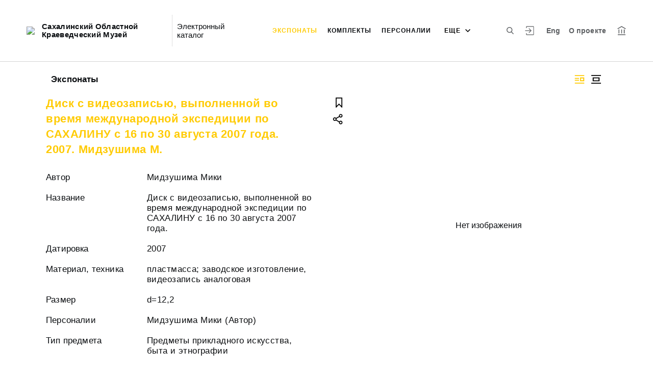

--- FILE ---
content_type: text/html; charset=utf-8
request_url: http://collection.sakhalin-museums.ru/entity/OBJECT/83172
body_size: 18220
content:
<!DOCTYPE html><html lang="ru"><head>
  <meta charset="utf-8">
  <meta http-equiv="X-UA-Compatible" content="IE=11;IE=EDGE">
  <title>Диск с видеозаписью, выполненной во время международной экспедиции по САХАЛИНУ с 16 по 30 августа 2007 года. 2007. Мидзушима М.</title>
  <base href="/">

  <meta name="viewport" content="width=device-width, initial-scale=1">
  <link rel="shortcut icon" href="/api/favicon">
<link rel="stylesheet" href="styles.21836e37b1747f842348.css"><style ng-transition="my-app"></style><meta name="description" content="Экспонаты Сахалинский Областной Краеведческий Музей Смотрите музейные коллекции онлайн."><meta name="keywords" content="Электронный каталог музея"><meta property="og:url" content="http://collection.sakhalin-museums.ru:80/entity/OBJECT/83172"><meta property="og:title" content="Диск с видеозаписью, выполненной во время международной экспедиции по САХАЛИНУ с 16 по 30 августа 2007 года. 2007. Мидзушима М."><meta property="og:description" content="Смотрите музейные коллекции онлайн."><meta property="og:type" content="article"><meta property="og:image" content="http://collection.sakhalin-museums.ru:80banner-1.084e73b2deaa70081b84.jpg"><meta property="og:image:width" content="1000"><meta property="og:image:height" content="1000"><meta name="twitter:card" content="summary_large_image"><meta name="twitter:image" content="http://collection.sakhalin-museums.ru:80banner-1.084e73b2deaa70081b84.jpg"><meta name="twitter:title" content="Диск с видеозаписью, выполненной во время международной экспедиции по САХАЛИНУ с 16 по 30 августа 2007 года. 2007. Мидзушима М."><meta name="twitter:description" content="Смотрите музейные коллекции онлайн."><meta name="vk:title" content="Диск с видеозаписью, выполненной во время международной экспедиции по САХАЛИНУ с 16 по 30 августа 2007 года. 2007. Мидзушима М."><meta name="vk:description" content="Смотрите музейные коллекции онлайн."><meta name="vk:image" content="http://collection.sakhalin-museums.ru:80banner-1.084e73b2deaa70081b84.jpg"></head>
<body>
  <app-root _nghost-sc67="" ng-version="9.1.7"><div _ngcontent-sc67="" class="page"><iss-header _ngcontent-sc67="" _nghost-sc53=""><header _ngcontent-sc53="" class="header header--inner header--inner-with-logo"><div _ngcontent-sc53="" class="header__content header__content--large"><div _ngcontent-sc53="" class="header__left"><a _ngcontent-sc53="" href="/" class="header__logo"><img _ngcontent-sc53="" objectfitimage="" alt="Сахалинский Областной Краеведческий Музей" src="/api/spf/cknWrCxXzySt3QZyGVeRdd9k9V7sHVhsSCqtQmqJCYGfzhV23b8Ydv8_lwE6R5kH.data" class="ofi"><img _ngcontent-sc53="" objectfitimage="" alt="Сахалинский Областной Краеведческий Музей" src="/api/spf/cknWrCxXzySt3QZyGVeRdd9k9V7sHVhsSCqtQmqJCYGfzhV23b8Ydv8_lwE6R5kH.data" class="ofi"><div _ngcontent-sc53="" class="header__logo__text">Сахалинский Областной Краеведческий Музей</div></a><!----><div _ngcontent-sc53="" class="header__label">Электронный каталог</div><!----></div><div _ngcontent-sc53="" class="header__right"><button _ngcontent-sc53="" type="button" class="header__search js-modal-search-link" aria-label="Поиск по сайту"><svg _ngcontent-sc53="" data-svg="search"><use _ngcontent-sc53="" xlink:href="sprites.1701edd29aadef13b759.svg#search"></use></svg></button><a _ngcontent-sc53="" href="#" preventdefault="" class="header__user"><!----><svg _ngcontent-sc53="" data-svg="auth"><use _ngcontent-sc53="" xlink:href="sprites.1701edd29aadef13b759.svg#auth"></use></svg><!----><div _ngcontent-sc53="" class="header__menu-lk"><div _ngcontent-sc53="" class="header__menu-lk-wrap header__menu-lk-wrap--unauth"><object _ngcontent-sc53=""><!----><a _ngcontent-sc53="" href="#" preventdefault="" class="header__menu-lk__link">Войти</a><a _ngcontent-sc53="" class="header__menu-lk__link" href="/registration">Зарегистрироваться</a><!----><!----></object></div></div></a><!----><a _ngcontent-sc53="" href="#" preventdefault="" class="header__language" aria-label="Переключить язык">Eng</a><!----><a _ngcontent-sc53="" class="header__about" href="/about">О проекте</a><a _ngcontent-sc53="" target="_blank" class="header__museum" href="http://sakhalinmuseum.ru/"><svg _ngcontent-sc53="" data-svg="museum"><use _ngcontent-sc53="" xlink:href="sprites.1701edd29aadef13b759.svg#museum"></use></svg></a><!----></div><button _ngcontent-sc53="" type="button" class="header__hamburger" aria-label="Главное меню"><span _ngcontent-sc53=""></span><span _ngcontent-sc53=""></span><span _ngcontent-sc53=""></span><div _ngcontent-sc53="" class="header__hamburger__text">Меню</div></button><!----><a _ngcontent-sc53="" href="#" preventdefault="" class="header__language-mobile">Eng</a><!----><div _ngcontent-sc53="" class="for_1200_show_3 for_1300_show_4 for_1400_show_4 for_1600_show_5 for_1900_show_6 header__menu"><div _ngcontent-sc53="" class="header__menu__item header__menu__item--main"><a _ngcontent-sc53="" class="header__menu__item__link active" href="/entity/OBJECT">Экспонаты</a></div><div _ngcontent-sc53="" class="header__menu__item header__menu__item--main"><a _ngcontent-sc53="" class="header__menu__item__link" href="/entity/COMPLECT">Комплекты</a></div><div _ngcontent-sc53="" class="header__menu__item header__menu__item--main"><a _ngcontent-sc53="" class="header__menu__item__link" href="/entity/PERSON">Персоналии</a></div><div _ngcontent-sc53="" class="header__menu__item header__menu__item--main"><a _ngcontent-sc53="" class="header__menu__item__link" href="/entity/EXHIBITION">Выставки</a></div><div _ngcontent-sc53="" class="header__menu__item header__menu__item--main"><a _ngcontent-sc53="" class="header__menu__item__link" href="/entity/ALBUM">Альбомы</a></div><!----><div _ngcontent-sc53="" class="header__menu__more"><div _ngcontent-sc53="" class="select-selected is-hidden">еще</div><ul _ngcontent-sc53="" issclickoutside="" class="select-items select-hide"><li _ngcontent-sc53="" class="active"><a _ngcontent-sc53="" href="/entity/OBJECT">Экспонаты</a></li><li _ngcontent-sc53="" class=""><a _ngcontent-sc53="" href="/entity/COMPLECT">Комплекты</a></li><li _ngcontent-sc53="" class=""><a _ngcontent-sc53="" href="/entity/PERSON">Персоналии</a></li><li _ngcontent-sc53="" class=""><a _ngcontent-sc53="" href="/entity/EXHIBITION">Выставки</a></li><li _ngcontent-sc53="" class=""><a _ngcontent-sc53="" href="/entity/ALBUM">Альбомы</a></li><!----></ul></div></div><div _ngcontent-sc53="" class="header__mobile-menu"><div _ngcontent-sc53="" class="header__mobile-menu__wrap"><a _ngcontent-sc53="" href="#" class="header__user"><svg _ngcontent-sc53="" data-svg="user-circle"><use _ngcontent-sc53="" xlink:href="sprites.1701edd29aadef13b759.svg#user-circle"></use></svg></a><div _ngcontent-sc53="" class="header__menu"><div _ngcontent-sc53="" class="header__menu__item"><a _ngcontent-sc53="" class="header__menu__item__link active" href="/entity/OBJECT">Экспонаты</a></div><div _ngcontent-sc53="" class="header__menu__item"><a _ngcontent-sc53="" class="header__menu__item__link" href="/entity/COMPLECT">Комплекты</a></div><div _ngcontent-sc53="" class="header__menu__item"><a _ngcontent-sc53="" class="header__menu__item__link" href="/entity/PERSON">Персоналии</a></div><div _ngcontent-sc53="" class="header__menu__item"><a _ngcontent-sc53="" class="header__menu__item__link" href="/entity/EXHIBITION">Выставки</a></div><div _ngcontent-sc53="" class="header__menu__item"><a _ngcontent-sc53="" class="header__menu__item__link" href="/entity/ALBUM">Альбомы</a></div><!----><div _ngcontent-sc53="" class="header__menu__item"><a _ngcontent-sc53="" class="header__menu__item__link" href="/about">О проекте</a></div></div><a _ngcontent-sc53="" role="button" href="#" preventdefault="" class="header__language" aria-label="Переключить язык">Eng</a><!----><a _ngcontent-sc53="" href="#" preventdefault="" class="header__link header__link--lk js-open-btn">Личный кабинет <svg _ngcontent-sc53="" data-svg="arrow-down"><use _ngcontent-sc53="" xlink:href="sprites.1701edd29aadef13b759.svg#arrow-down"></use></svg></a><!----><div _ngcontent-sc53="" class="header__lk-drop js-hidden"><!----><a _ngcontent-sc53="" href="#" preventdefault="" class="header__lk-drop__link">Войти</a><a _ngcontent-sc53="" class="header__lk-drop__link" href="/registration">Зарегистрироваться</a><!----><!----></div><a _ngcontent-sc53="" target="_blank" class="header__link" href="http://sakhalinmuseum.ru/">На сайт музея <svg _ngcontent-sc53="" data-svg="arrow-right"><use _ngcontent-sc53="" xlink:href="sprites.1701edd29aadef13b759.svg#arrow-right"></use></svg></a><a _ngcontent-sc53="" href="#" preventdefault="" class="header__link header__link--search js-modal-search-link"><svg _ngcontent-sc53="" data-svg="search"><use _ngcontent-sc53="" xlink:href="sprites.1701edd29aadef13b759.svg#search"></use></svg>Поиск по сайту</a></div></div><div _ngcontent-sc53="" class="header__title-museum">Экспонаты</div></div></header><!----><!----><div _ngcontent-sc53="" class="modal modal--search is-hidden"><div _ngcontent-sc53="" class="modal__overlay"></div><div _ngcontent-sc53="" class="modal__container" style="overflow: hidden;"><form _ngcontent-sc53="" novalidate="" method="GET" class="search__form ng-untouched ng-pristine ng-valid"><iss-autocompletion _ngcontent-sc53="" class="awesomplete" _nghost-sc47=""><input _ngcontent-sc47="" autocomplete="off" type="search" name="q" class="search__form__input awesomplete-search__input ng-untouched ng-pristine ng-valid" placeholder="Введите запрос - автора, страну, дату, материал" value=""><div _ngcontent-sc47="" class="search__form__dropdown awesomplete-search__dropdown"><ul _ngcontent-sc47=""><!----></ul></div></iss-autocompletion><button _ngcontent-sc53="" type="button" class="search__form__remove" aria-label="Очистить"><svg _ngcontent-sc53="" data-svg="close"><use _ngcontent-sc53="" xlink:href="sprites.1701edd29aadef13b759.svg#close"></use></svg></button><button _ngcontent-sc53="" type="submit" class="search__form__button" aria-label="Искать"><svg _ngcontent-sc53="" data-svg="search"><use _ngcontent-sc53="" xlink:href="sprites.1701edd29aadef13b759.svg#search"></use></svg></button></form></div></div></iss-header><router-outlet _ngcontent-sc67=""></router-outlet><iss-entity-page _nghost-sc125=""><div _ngcontent-sc125="" class="card-detail card-detail--layout-2"><!----><div _ngcontent-sc125="" class="card-detail__mobile-navigation"><a _ngcontent-sc125="" preventdefault="" href="#" class="card-detail__mobile-navigation__arrow-prev" style="visibility:hidden;"><svg _ngcontent-sc125="" data-svg="arrow-small"><use _ngcontent-sc125="" xlink:href="sprites.1701edd29aadef13b759.svg#arrow-small"></use></svg></a><!----><a _ngcontent-sc125="" preventdefault="" href="#" class="card-detail__mobile-navigation__arrow-next" style="visibility:hidden;"><svg _ngcontent-sc125="" data-svg="arrow-small"><use _ngcontent-sc125="" xlink:href="sprites.1701edd29aadef13b759.svg#arrow-small"></use></svg></a></div><div _ngcontent-sc125="" class="card-detail__header"><div _ngcontent-sc125="" class="card-detail__header__left"><!----><div _ngcontent-sc125="" class="card-detail__header__title">Экспонаты</div></div><div _ngcontent-sc125="" class="card-detail__header__right"><!----><button _ngcontent-sc125="" type="button" class="card-detail__header__layout active" aria-label="Изображение справа"><!----><svg _ngcontent-sc125="" data-svg="layout-2"><use _ngcontent-sc125="" xlink:href="sprites.1701edd29aadef13b759.svg#layout-2"></use></svg><!----><!----></button><button _ngcontent-sc125="" type="button" class="card-detail__header__layout" aria-label="Изображение в центре"><svg _ngcontent-sc125="" data-svg="layout-1"><use _ngcontent-sc125="" xlink:href="sprites.1701edd29aadef13b759.svg#layout-1"></use></svg><!----><!----><!----></button><!----><!----><!----></div></div><div _ngcontent-sc125="" class="card-detail__info__title for-mobile for-layout-1"><span _ngcontent-sc125="">Диск с видеозаписью, выполненной во время международной экспедиции по САХАЛИНУ с 16 по 30 августа 2007 года. 2007. Мидзушима М.</span><div _ngcontent-sc125="" class="card-detail__gallery__actions"><a _ngcontent-sc125="" href="#" preventdefault="" class="card-detail__gallery__action"><div _ngcontent-sc125="" class="card-detail__gallery__action__flag"><svg _ngcontent-sc125="" data-svg="flag-black"><use _ngcontent-sc125="" xlink:href="sprites.1701edd29aadef13b759.svg#flag-black"></use></svg></div></a><!----><a _ngcontent-sc125="" href="#" preventdefault="" class="card-detail__gallery__action js-modal-share-link"><div _ngcontent-sc125="" class="card-detail__gallery__action__share"><svg _ngcontent-sc125="" data-svg="share-black"><use _ngcontent-sc125="" xlink:href="sprites.1701edd29aadef13b759.svg#share-black"></use></svg></div></a></div></div><div _ngcontent-sc125="" class="card-detail__content"><iss-entity-gallery _ngcontent-sc125="" class="card-detail__gallery" _nghost-sc113=""><div _ngcontent-sc113="" class="card-detail__gallery__image"><div _ngcontent-sc113="" class="card-detail__gallery__image__wrapper"><div _ngcontent-sc113="" class="no-image">Нет изображения</div></div><!----><!----><!----><!----><!----></div><!----><div _ngcontent-sc113="" class="card-detail__gallery__title"><div _ngcontent-sc113=""></div></div><!----><iss-image-viewer _ngcontent-sc113="" _nghost-sc112=""><div _ngcontent-sc112="" class="modal modal--image is-hidden"><div _ngcontent-sc112="" class="modal__content"><div _ngcontent-sc112="" class="modal__image" id="spf-player_tcy2fjvj56_1769114960411"><button _ngcontent-sc112="" type="button" class="modal__close"><svg _ngcontent-sc112="" data-svg="close-small"><use _ngcontent-sc112="" xlink:href="sprites.1701edd29aadef13b759.svg#close-fullscreen"></use></svg></button></div><div _ngcontent-sc112="" class="modal__controls"><!----><!----><div _ngcontent-sc112="" class="modal__controls__title"></div><div _ngcontent-sc112="" class="modal__controls__scale"><button _ngcontent-sc112="" type="button" class="modal__controls__scale__button"><svg _ngcontent-sc112="" data-svg="minus"><use _ngcontent-sc112="" xlink:href="sprites.1701edd29aadef13b759.svg#minus"></use></svg></button><div _ngcontent-sc112="" class="modal__controls__scale__value">--</div><button _ngcontent-sc112="" type="button" class="modal__controls__scale__button"><svg _ngcontent-sc112="" data-svg="plus"><use _ngcontent-sc112="" xlink:href="sprites.1701edd29aadef13b759.svg#plus"></use></svg></button></div></div></div><div _ngcontent-sc112="" class="modal__sidebar"><button _ngcontent-sc112="" type="button" class="modal__sidebar__button"><svg _ngcontent-sc112="" data-svg="arrow-small"><use _ngcontent-sc112="" xlink:href="sprites.1701edd29aadef13b759.svg#arrow-small"></use></svg><svg _ngcontent-sc112="" data-svg="grid"><use _ngcontent-sc112="" xlink:href="sprites.1701edd29aadef13b759.svg#grid"></use></svg></button><div _ngcontent-sc112="" class="modal__slider"><button _ngcontent-sc112="" type="button" class="modal__slider__nav-prev"><svg _ngcontent-sc112="" data-svg="arrow-down"><use _ngcontent-sc112="" xlink:href="sprites.1701edd29aadef13b759.svg#arrow-down"></use></svg></button><button _ngcontent-sc112="" type="button" class="modal__slider__nav-next"><svg _ngcontent-sc112="" data-svg="arrow-down"><use _ngcontent-sc112="" xlink:href="sprites.1701edd29aadef13b759.svg#arrow-down"></use></svg></button><div _ngcontent-sc112="" class="modal__slides"><!----></div></div></div></div></iss-image-viewer></iss-entity-gallery><!----><iss-entity-detailed-info _ngcontent-sc125="" class="card-detail__info small-content" _nghost-sc109=""><div _ngcontent-sc109="" class="card-detail__info__title for-desktop"><span _ngcontent-sc109="">Диск с видеозаписью, выполненной во время международной экспедиции по САХАЛИНУ с 16 по 30 августа 2007 года. 2007. Мидзушима М.</span></div><div _ngcontent-sc109="" class="card-detail__info__list"><div _ngcontent-sc109="" class="card-detail__info__list__wrapper"><!----><!----><iss-info-entity-field _ngcontent-sc109="" _nghost-sc105=""><div _ngcontent-sc105="" class="card-detail__info__item"><div _ngcontent-sc105="" class="card-detail__info__item__title">Автор</div><div _ngcontent-sc105="" class="card-detail__info__item__value"><div _ngcontent-sc105="" class="card-detail__info__item__value__wrapper-list"><!----><!---->Мидзушима Мики<!----><!----><!----><!----></div><!----></div></div></iss-info-entity-field><!----><!----><!----><!----><iss-info-text-field _ngcontent-sc109="" _nghost-sc103=""><div _ngcontent-sc103="" class="card-detail__info__item"><div _ngcontent-sc103="" class="card-detail__info__item__title">Название</div><div _ngcontent-sc103="" class="card-detail__info__item__value"><div _ngcontent-sc103="" class="card-detail__info__item__value__wrapper pre-line"><!---->Диск с видеозаписью, выполненной во время международной экспедиции по САХАЛИНУ с 16 по 30 августа 2007 года.<!----><!----><!----><!----><!----></div><a _ngcontent-sc103="" href="#" class="more is-hidden">Читать далее</a></div></div><!----><iss-modal-dialog _ngcontent-sc103="" _nghost-sc54=""><div _ngcontent-sc54="" class="modal modal--dictionary is-hidden"><div _ngcontent-sc54="" class="modal__overlay"></div><div _ngcontent-sc54="" class="modal__container"><button _ngcontent-sc54="" type="button" class="modal__close"><svg _ngcontent-sc54=""><use _ngcontent-sc54="" xlink:href="sprites.1701edd29aadef13b759.svg#close-small"></use></svg></button><div _ngcontent-sc54="" class="modal__container__content"><div _ngcontent-sc103="" body=""><div _ngcontent-sc103="" class="modal__svg"><svg _ngcontent-sc103="" data-svg="dictionary"><use _ngcontent-sc103="" xlink:href="sprites.1701edd29aadef13b759.svg#dictionary"></use></svg></div><div _ngcontent-sc103="" class="modal__container__text"><h3 _ngcontent-sc103=""></h3><p _ngcontent-sc103="" class="js-dictionary-text"></p></div></div></div></div></div></iss-modal-dialog></iss-info-text-field><!----><!----><!----><!----><!----><!----><iss-info-text-field _ngcontent-sc109="" _nghost-sc103=""><div _ngcontent-sc103="" class="card-detail__info__item"><div _ngcontent-sc103="" class="card-detail__info__item__title">Датировка</div><div _ngcontent-sc103="" class="card-detail__info__item__value"><div _ngcontent-sc103="" class="card-detail__info__item__value__wrapper pre-line"><!---->2007<!----><!----><!----><!----><!----></div><a _ngcontent-sc103="" href="#" class="more is-hidden">Читать далее</a></div></div><!----><iss-modal-dialog _ngcontent-sc103="" _nghost-sc54=""><div _ngcontent-sc54="" class="modal modal--dictionary is-hidden"><div _ngcontent-sc54="" class="modal__overlay"></div><div _ngcontent-sc54="" class="modal__container"><button _ngcontent-sc54="" type="button" class="modal__close"><svg _ngcontent-sc54=""><use _ngcontent-sc54="" xlink:href="sprites.1701edd29aadef13b759.svg#close-small"></use></svg></button><div _ngcontent-sc54="" class="modal__container__content"><div _ngcontent-sc103="" body=""><div _ngcontent-sc103="" class="modal__svg"><svg _ngcontent-sc103="" data-svg="dictionary"><use _ngcontent-sc103="" xlink:href="sprites.1701edd29aadef13b759.svg#dictionary"></use></svg></div><div _ngcontent-sc103="" class="modal__container__text"><h3 _ngcontent-sc103=""></h3><p _ngcontent-sc103="" class="js-dictionary-text"></p></div></div></div></div></div></iss-modal-dialog></iss-info-text-field><!----><!----><!----><!----><!----><!----><iss-info-text-field _ngcontent-sc109="" _nghost-sc103=""><div _ngcontent-sc103="" class="card-detail__info__item"><div _ngcontent-sc103="" class="card-detail__info__item__title">Материал, техника</div><div _ngcontent-sc103="" class="card-detail__info__item__value"><div _ngcontent-sc103="" class="card-detail__info__item__value__wrapper pre-line"><!---->пластмасса; заводское изготовление, видеозапись аналоговая<!----><!----><!----><!----><!----></div><a _ngcontent-sc103="" href="#" class="more is-hidden">Читать далее</a></div></div><!----><iss-modal-dialog _ngcontent-sc103="" _nghost-sc54=""><div _ngcontent-sc54="" class="modal modal--dictionary is-hidden"><div _ngcontent-sc54="" class="modal__overlay"></div><div _ngcontent-sc54="" class="modal__container"><button _ngcontent-sc54="" type="button" class="modal__close"><svg _ngcontent-sc54=""><use _ngcontent-sc54="" xlink:href="sprites.1701edd29aadef13b759.svg#close-small"></use></svg></button><div _ngcontent-sc54="" class="modal__container__content"><div _ngcontent-sc103="" body=""><div _ngcontent-sc103="" class="modal__svg"><svg _ngcontent-sc103="" data-svg="dictionary"><use _ngcontent-sc103="" xlink:href="sprites.1701edd29aadef13b759.svg#dictionary"></use></svg></div><div _ngcontent-sc103="" class="modal__container__text"><h3 _ngcontent-sc103=""></h3><p _ngcontent-sc103="" class="js-dictionary-text"></p></div></div></div></div></div></iss-modal-dialog></iss-info-text-field><!----><!----><!----><!----><!----><!----><iss-info-text-field _ngcontent-sc109="" _nghost-sc103=""><div _ngcontent-sc103="" class="card-detail__info__item"><div _ngcontent-sc103="" class="card-detail__info__item__title">Размер</div><div _ngcontent-sc103="" class="card-detail__info__item__value"><div _ngcontent-sc103="" class="card-detail__info__item__value__wrapper pre-line"><!---->d=12,2<!----><!----><!----><!----><!----></div><a _ngcontent-sc103="" href="#" class="more is-hidden">Читать далее</a></div></div><!----><iss-modal-dialog _ngcontent-sc103="" _nghost-sc54=""><div _ngcontent-sc54="" class="modal modal--dictionary is-hidden"><div _ngcontent-sc54="" class="modal__overlay"></div><div _ngcontent-sc54="" class="modal__container"><button _ngcontent-sc54="" type="button" class="modal__close"><svg _ngcontent-sc54=""><use _ngcontent-sc54="" xlink:href="sprites.1701edd29aadef13b759.svg#close-small"></use></svg></button><div _ngcontent-sc54="" class="modal__container__content"><div _ngcontent-sc103="" body=""><div _ngcontent-sc103="" class="modal__svg"><svg _ngcontent-sc103="" data-svg="dictionary"><use _ngcontent-sc103="" xlink:href="sprites.1701edd29aadef13b759.svg#dictionary"></use></svg></div><div _ngcontent-sc103="" class="modal__container__text"><h3 _ngcontent-sc103=""></h3><p _ngcontent-sc103="" class="js-dictionary-text"></p></div></div></div></div></div></iss-modal-dialog></iss-info-text-field><!----><!----><!----><!----><!----><!----><!----><!----><iss-info-entity-field _ngcontent-sc109="" _nghost-sc105=""><div _ngcontent-sc105="" class="card-detail__info__item"><div _ngcontent-sc105="" class="card-detail__info__item__title">Персоналии</div><div _ngcontent-sc105="" class="card-detail__info__item__value"><div _ngcontent-sc105="" class="card-detail__info__item__value__wrapper-list"><!----><!---->Мидзушима Мики (Автор)<!----><!----><!----><!----></div><!----></div></div></iss-info-entity-field><!----><!----><!----><!----><iss-info-text-field _ngcontent-sc109="" _nghost-sc103=""><div _ngcontent-sc103="" class="card-detail__info__item"><div _ngcontent-sc103="" class="card-detail__info__item__title">Тип предмета</div><div _ngcontent-sc103="" class="card-detail__info__item__value"><div _ngcontent-sc103="" class="card-detail__info__item__value__wrapper pre-line"><!---->Предметы прикладного искусства, быта и этнографии<!----><!----><!----><!----><!----></div><a _ngcontent-sc103="" href="#" class="more is-hidden">Читать далее</a></div></div><!----><iss-modal-dialog _ngcontent-sc103="" _nghost-sc54=""><div _ngcontent-sc54="" class="modal modal--dictionary is-hidden"><div _ngcontent-sc54="" class="modal__overlay"></div><div _ngcontent-sc54="" class="modal__container"><button _ngcontent-sc54="" type="button" class="modal__close"><svg _ngcontent-sc54=""><use _ngcontent-sc54="" xlink:href="sprites.1701edd29aadef13b759.svg#close-small"></use></svg></button><div _ngcontent-sc54="" class="modal__container__content"><div _ngcontent-sc103="" body=""><div _ngcontent-sc103="" class="modal__svg"><svg _ngcontent-sc103="" data-svg="dictionary"><use _ngcontent-sc103="" xlink:href="sprites.1701edd29aadef13b759.svg#dictionary"></use></svg></div><div _ngcontent-sc103="" class="modal__container__text"><h3 _ngcontent-sc103=""></h3><p _ngcontent-sc103="" class="js-dictionary-text"></p></div></div></div></div></div></iss-modal-dialog></iss-info-text-field><!----><!----><!----><!----><!----><!----><iss-info-text-field _ngcontent-sc109="" _nghost-sc103=""><div _ngcontent-sc103="" class="card-detail__info__item"><div _ngcontent-sc103="" class="card-detail__info__item__title">Коллекция</div><div _ngcontent-sc103="" class="card-detail__info__item__value"><div _ngcontent-sc103="" class="card-detail__info__item__value__wrapper pre-line"><!---->Научно-вспомогательный фонд<!----><!----><!----><!----><!----></div><a _ngcontent-sc103="" href="#" class="more is-hidden">Читать далее</a></div></div><!----><iss-modal-dialog _ngcontent-sc103="" _nghost-sc54=""><div _ngcontent-sc54="" class="modal modal--dictionary is-hidden"><div _ngcontent-sc54="" class="modal__overlay"></div><div _ngcontent-sc54="" class="modal__container"><button _ngcontent-sc54="" type="button" class="modal__close"><svg _ngcontent-sc54=""><use _ngcontent-sc54="" xlink:href="sprites.1701edd29aadef13b759.svg#close-small"></use></svg></button><div _ngcontent-sc54="" class="modal__container__content"><div _ngcontent-sc103="" body=""><div _ngcontent-sc103="" class="modal__svg"><svg _ngcontent-sc103="" data-svg="dictionary"><use _ngcontent-sc103="" xlink:href="sprites.1701edd29aadef13b759.svg#dictionary"></use></svg></div><div _ngcontent-sc103="" class="modal__container__text"><h3 _ngcontent-sc103=""></h3><p _ngcontent-sc103="" class="js-dictionary-text"></p></div></div></div></div></div></iss-modal-dialog></iss-info-text-field><!----><!----><!----><!----><!----><!----><iss-info-text-field _ngcontent-sc109="" _nghost-sc103=""><div _ngcontent-sc103="" class="card-detail__info__item"><div _ngcontent-sc103="" class="card-detail__info__item__title">Музейный номер</div><div _ngcontent-sc103="" class="card-detail__info__item__value"><div _ngcontent-sc103="" class="card-detail__info__item__value__wrapper pre-line"><!---->НВФ-2739/7<!----><!----><!----><!----><!----></div><a _ngcontent-sc103="" href="#" class="more is-hidden">Читать далее</a></div></div><!----><iss-modal-dialog _ngcontent-sc103="" _nghost-sc54=""><div _ngcontent-sc54="" class="modal modal--dictionary is-hidden"><div _ngcontent-sc54="" class="modal__overlay"></div><div _ngcontent-sc54="" class="modal__container"><button _ngcontent-sc54="" type="button" class="modal__close"><svg _ngcontent-sc54=""><use _ngcontent-sc54="" xlink:href="sprites.1701edd29aadef13b759.svg#close-small"></use></svg></button><div _ngcontent-sc54="" class="modal__container__content"><div _ngcontent-sc103="" body=""><div _ngcontent-sc103="" class="modal__svg"><svg _ngcontent-sc103="" data-svg="dictionary"><use _ngcontent-sc103="" xlink:href="sprites.1701edd29aadef13b759.svg#dictionary"></use></svg></div><div _ngcontent-sc103="" class="modal__container__text"><h3 _ngcontent-sc103=""></h3><p _ngcontent-sc103="" class="js-dictionary-text"></p></div></div></div></div></div></iss-modal-dialog></iss-info-text-field><!----><!----><!----><!----><!----><!----><!----></div><button _ngcontent-sc109="" type="button" class="card-detail__info__less is-hidden">Показать меньше</button></div><div _ngcontent-sc109="" class="card-detail__info__more"><button _ngcontent-sc109="" type="button" class="card-detail__info__more__button is-hidden">Показать больше</button></div><div _ngcontent-sc109="" class="card-detail__gallery__actions"><a _ngcontent-sc109="" href="#" preventdefault="" class="card-detail__gallery__action"><div _ngcontent-sc109="" class="card-detail__gallery__action__flag"><svg _ngcontent-sc109="" data-svg="flag-black"><use _ngcontent-sc109="" xlink:href="sprites.1701edd29aadef13b759.svg#flag-black"></use></svg></div></a><!----><a _ngcontent-sc109="" href="javascript:void(0)" class="card-detail__gallery__action js-modal-share-link"><div _ngcontent-sc109="" class="card-detail__gallery__action__share"><svg _ngcontent-sc109="" data-svg="share-black"><use _ngcontent-sc109="" xlink:href="sprites.1701edd29aadef13b759.svg#share-black"></use></svg></div></a></div></iss-entity-detailed-info></div><!----><!----></div><iss-entity-set-fields _ngcontent-sc125="" _nghost-sc110=""><!----></iss-entity-set-fields><iss-entity-query-fields _ngcontent-sc125="" _nghost-sc111=""><!----></iss-entity-query-fields><!----><!----><!----><iss-add-to-album-dialog _ngcontent-sc125="" _nghost-sc70=""><iss-modal-dialog _ngcontent-sc70="" _nghost-sc54=""><div _ngcontent-sc54="" class="modal modal--add-album is-hidden"><div _ngcontent-sc54="" class="modal__overlay"></div><div _ngcontent-sc54="" class="modal__container"><button _ngcontent-sc54="" type="button" class="modal__close"><svg _ngcontent-sc54=""><use _ngcontent-sc54="" xlink:href="sprites.1701edd29aadef13b759.svg#close-small"></use></svg></button><div _ngcontent-sc54="" class="modal__container__content"><div _ngcontent-sc70="" body=""><h3 _ngcontent-sc70="">Добавить в альбом</h3><div _ngcontent-sc70="" class="add-album-btn"><span _ngcontent-sc70="">+ </span>Создать новый альбом</div><ul _ngcontent-sc70="" class="list-add-in-album"><!----></ul></div></div></div></div></iss-modal-dialog><iss-modal-dialog _ngcontent-sc70="" _nghost-sc54=""><div _ngcontent-sc54="" class="modal modal--add-album-log is-hidden"><div _ngcontent-sc54="" class="modal__overlay"></div><div _ngcontent-sc54="" class="modal__container"><button _ngcontent-sc54="" type="button" class="modal__close"><svg _ngcontent-sc54=""><use _ngcontent-sc54="" xlink:href="sprites.1701edd29aadef13b759.svg#close-small"></use></svg></button><div _ngcontent-sc54="" class="modal__container__content"><div _ngcontent-sc70="" body=""><h3 _ngcontent-sc70="">Добавить в альбом</h3><p _ngcontent-sc70="">Чтобы добавить элемент в альбом, вам необходимо войти в Личный кабинет или зарегистрироваться.</p><div _ngcontent-sc70="" class="button__inline-wrap font-0"><div _ngcontent-sc70="" class="button button--inline-2 text--bold">Войти</div><div _ngcontent-sc70="" class="button button--inline-2 text--bold">Зарегистрироваться</div></div></div></div></div></div></iss-modal-dialog><iss-create-album-dialog _ngcontent-sc70="" _nghost-sc69=""><iss-modal-dialog _ngcontent-sc69="" _nghost-sc54=""><div _ngcontent-sc54="" class="modal modal--create-album is-hidden"><div _ngcontent-sc54="" class="modal__overlay"></div><div _ngcontent-sc54="" class="modal__container"><button _ngcontent-sc54="" type="button" class="modal__close"><svg _ngcontent-sc54=""><use _ngcontent-sc54="" xlink:href="sprites.1701edd29aadef13b759.svg#close-small"></use></svg></button><div _ngcontent-sc54="" class="modal__container__content"><div _ngcontent-sc69="" body=""><h3 _ngcontent-sc69="">Создать новый альбом</h3><div _ngcontent-sc69="" class="create-album-input"><input _ngcontent-sc69="" type="text" placeholder="Название альбома" value="" class="ng-untouched ng-pristine ng-valid"></div><div _ngcontent-sc69="" class="button__inline-wrap font-0 button__inline-wrap--reverse-button"><div _ngcontent-sc69="" class="button button--inline-2 button--white-txt">Отмена</div><div _ngcontent-sc69="" class="button button--inline-2 button--red">Сохранить</div></div></div></div></div></div></iss-modal-dialog></iss-create-album-dialog></iss-add-to-album-dialog><iss-add-to-cart _ngcontent-sc125="" _nghost-sc102=""><iss-modal-dialog _ngcontent-sc102="" _nghost-sc54=""><div _ngcontent-sc54="" class="modal modal--add-album-log is-hidden"><div _ngcontent-sc54="" class="modal__overlay"></div><div _ngcontent-sc54="" class="modal__container"><button _ngcontent-sc54="" type="button" class="modal__close"><svg _ngcontent-sc54=""><use _ngcontent-sc54="" xlink:href="sprites.1701edd29aadef13b759.svg#close-small"></use></svg></button><div _ngcontent-sc54="" class="modal__container__content"><div _ngcontent-sc102="" body=""><h3 _ngcontent-sc102="">Добавить в заказ</h3><p _ngcontent-sc102="">Чтобы добавить изображение в заказ, вам необходимо войти в Личный кабинет или зарегистрироваться.</p><div _ngcontent-sc102="" class="button__inline-wrap font-0"><div _ngcontent-sc102="" class="button button--inline-2 text--bold">Войти</div><div _ngcontent-sc102="" class="button button--inline-2 text--bold">Зарегистрироваться</div></div></div></div></div></div></iss-modal-dialog></iss-add-to-cart></iss-entity-page><!----></div><iss-footer _ngcontent-sc67="" _nghost-sc58=""><footer _ngcontent-sc58="" class="footer"><div _ngcontent-sc58="" class="footer__container"><div _ngcontent-sc58="" class="footer__left"><a _ngcontent-sc58="" target="_blank" href="http://sakhalinmuseum.ru/">© 2019 Сахалинский Областной Краеведческий Музей</a><br _ngcontent-sc58="">Все права защищены.<br _ngcontent-sc58=""><a _ngcontent-sc58="" href="/terms-of-use">Условия использования материалов сайта</a></div><a _ngcontent-sc58="" target="_blank" class="footer__center" href="http://www.kamis.ru/"><iss-image _ngcontent-sc58=""><img objectfitimage="" alt="«Коллекция онлайн» (КАМИС)" class="ofi lazyload" src="[data-uri]" data-src="logo-kamis-white.70b1c87d46de0d9ce063.png"><!----><!----><!----><!----></iss-image><span _ngcontent-sc58="">Разработано на платформе<br _ngcontent-sc58="">«Коллекция онлайн» (КАМИС)</span></a><div _ngcontent-sc58="" class="footer__kamis"><a _ngcontent-sc58="" href="sakhalinmuseum@sakhalin.gov.ru"><svg _ngcontent-sc58="" data-svg="letter"><use _ngcontent-sc58="" xlink:href="sprites.1701edd29aadef13b759.svg#letter"></use></svg>Отправить сообщение</a><br _ngcontent-sc58=""><a _ngcontent-sc58="" href="javascript: void(0)"><svg _ngcontent-sc58="" data-svg="error-message"><use _ngcontent-sc58="" xlink:href="sprites.1701edd29aadef13b759.svg#error-message"></use></svg>Сообщение об ошибке</a><br _ngcontent-sc58=""><a _ngcontent-sc58="" target="_blank" href="http://sakhalinmuseum.ru/">Перейти на сайт музея</a></div></div></footer><!----><!----><iss-bug-report-dialog _ngcontent-sc58="" _nghost-sc55=""><iss-modal-dialog _ngcontent-sc55="" _nghost-sc54=""><div _ngcontent-sc54="" class="modal modal--error-message is-hidden"><div _ngcontent-sc54="" class="modal__overlay"></div><div _ngcontent-sc54="" class="modal__container"><button _ngcontent-sc54="" type="button" class="modal__close"><svg _ngcontent-sc54=""><use _ngcontent-sc54="" xlink:href="sprites.1701edd29aadef13b759.svg#close-small"></use></svg></button><div _ngcontent-sc54="" class="modal__container__content"><div _ngcontent-sc55="" body=""><h3 _ngcontent-sc55="">Сообщить об ошибке в описании</h3><textarea _ngcontent-sc55="" type="text" value="" class="ng-untouched ng-pristine ng-valid"></textarea><h4 _ngcontent-sc55="">Адрес страницы с ошибкой:</h4><a _ngcontent-sc55="" href="javascript:void(0)"></a><div _ngcontent-sc55="" class="button__inline-wrap font-0"><button _ngcontent-sc55="" class="button button--inline-1 text--bold" aria-label="Отправить">Отправить</button></div></div></div></div></div></iss-modal-dialog><iss-modal-dialog _ngcontent-sc55="" _nghost-sc54=""><div _ngcontent-sc54="" class="modal modal--message-sent is-hidden"><div _ngcontent-sc54="" class="modal__overlay"></div><div _ngcontent-sc54="" class="modal__container"><button _ngcontent-sc54="" type="button" class="modal__close"><svg _ngcontent-sc54=""><use _ngcontent-sc54="" xlink:href="sprites.1701edd29aadef13b759.svg#close-small"></use></svg></button><div _ngcontent-sc54="" class="modal__container__content"><div _ngcontent-sc55="" body=""><h3 _ngcontent-sc55="">Ваше сообщение отправлено</h3></div></div></div></div></iss-modal-dialog></iss-bug-report-dialog></iss-footer><iss-login-dialog _ngcontent-sc67="" _nghost-sc60=""><iss-modal-dialog _ngcontent-sc60="" _nghost-sc54=""><div _ngcontent-sc54="" class="modal modal--login is-hidden"><div _ngcontent-sc54="" class="modal__overlay"></div><div _ngcontent-sc54="" class="modal__container"><button _ngcontent-sc54="" type="button" class="modal__close"><svg _ngcontent-sc54=""><use _ngcontent-sc54="" xlink:href="sprites.1701edd29aadef13b759.svg#close-small"></use></svg></button><div _ngcontent-sc54="" class="modal__container__content"><div _ngcontent-sc60="" body=""><h3 _ngcontent-sc60="">Войти в Личный кабинет</h3><form _ngcontent-sc60="" novalidate="" class="form ng-untouched ng-pristine ng-valid"><div _ngcontent-sc60="" class="form__item"><label _ngcontent-sc60="" class="form__item__lable">E-mail</label><input _ngcontent-sc60="" name="name" class="form__item__input ng-untouched ng-pristine ng-valid" value=""></div><div _ngcontent-sc60="" class="form__item"><label _ngcontent-sc60="" class="form__item__lable">Пароль</label><input _ngcontent-sc60="" type="password" name="password" class="form__item__input ng-untouched ng-pristine ng-valid" value=""></div><div _ngcontent-sc60="" class="form__message"><!----></div></form><div _ngcontent-sc60="" class="button js-check-email">Войти</div><div _ngcontent-sc60="" preventdefault="" class="form__pass-question js-modal-return-pass">Забыли пароль?</div></div></div></div></div></iss-modal-dialog><iss-change-password-dialog _ngcontent-sc60="" _nghost-sc59=""><iss-modal-dialog _ngcontent-sc59="" _nghost-sc54=""><div _ngcontent-sc54="" class="modal modal--return-pass is-hidden"><div _ngcontent-sc54="" class="modal__overlay"></div><div _ngcontent-sc54="" class="modal__container"><button _ngcontent-sc54="" type="button" class="modal__close"><svg _ngcontent-sc54=""><use _ngcontent-sc54="" xlink:href="sprites.1701edd29aadef13b759.svg#close-small"></use></svg></button><div _ngcontent-sc54="" class="modal__container__content"><div _ngcontent-sc59="" body=""><h3 _ngcontent-sc59="">Получить ссылку на смену пароля</h3><form _ngcontent-sc59="" novalidate="" class="form ng-untouched ng-pristine ng-valid"><div _ngcontent-sc59="" class="form__item"><label _ngcontent-sc59="" class="form__item__lable">E-mail</label><input _ngcontent-sc59="" name="email" class="form__item__input ng-untouched ng-pristine ng-valid" value=""></div><div _ngcontent-sc59="" class="form__message"><!----></div></form><!----><div _ngcontent-sc59="" class="button js-check-email">Сбросить пароль</div><!----><!----></div></div></div></div></iss-modal-dialog></iss-change-password-dialog></iss-login-dialog><iss-share-dialog _ngcontent-sc67="" _nghost-sc61=""><div _ngcontent-sc61="" class="modal modal--share is-hidden"><div _ngcontent-sc61="" class="modal__overlay"></div><div _ngcontent-sc61="" class="modal__container"><button _ngcontent-sc61="" type="button" class="modal__close" aria-label="Закрыть"><svg _ngcontent-sc61="" data-svg="close-fullscreen"><use _ngcontent-sc61="" xlink:href="sprites.1701edd29aadef13b759.svg#close-small"></use></svg></button><div _ngcontent-sc61="" class="modal__share"><div _ngcontent-sc61="" class="modal__share__title">Поделитесь с друзьями</div><div _ngcontent-sc61="" class="modal__share__links"><button _ngcontent-sc61="" type="button" data-sharer="vk" class="modal__share__link" data-title="Диск с видеозаписью, выполненной во время международной экспедиции по САХАЛИНУ с 16 по 30 августа 2007 года. 2007. Мидзушима М." data-url="http://collection.sakhalin-museums.ru:80/entity/OBJECT/83172" data-caption="Смотрите музейные коллекции онлайн." data-image="http://collection.sakhalin-museums.ru:80banner-1.084e73b2deaa70081b84.jpg"><svg _ngcontent-sc61="" data-svg="vk"><use _ngcontent-sc61="" xlink:href="sprites.1701edd29aadef13b759.svg#vk"></use></svg></button><button _ngcontent-sc61="" type="button" data-sharer="facebook" class="modal__share__link" data-title="Диск с видеозаписью, выполненной во время международной экспедиции по САХАЛИНУ с 16 по 30 августа 2007 года. 2007. Мидзушима М." data-url="http://collection.sakhalin-museums.ru:80/entity/OBJECT/83172"><svg _ngcontent-sc61="" data-svg="fb"><use _ngcontent-sc61="" xlink:href="sprites.1701edd29aadef13b759.svg#fb"></use></svg></button><button _ngcontent-sc61="" type="button" data-sharer="twitter" class="modal__share__link" data-title="Диск с видеозаписью, выполненной во время международной экспедиции по САХАЛИНУ с 16 по 30 августа 2007 года. 2007. Мидзушима М." data-url="http://collection.sakhalin-museums.ru:80/entity/OBJECT/83172"><svg _ngcontent-sc61="" data-svg="tw"><use _ngcontent-sc61="" xlink:href="sprites.1701edd29aadef13b759.svg#tw"></use></svg></button></div></div></div></div></iss-share-dialog><iss-notification _ngcontent-sc67="" _nghost-sc62=""><!----></iss-notification><iss-alert-dialog _ngcontent-sc67="" _nghost-sc63=""><div _ngcontent-sc63="" class="modal modal--successful-add notification is-hidden"><div _ngcontent-sc63="" class="modal__container modal__container--successful-add"><button _ngcontent-sc63="" type="button" class="modal__close"><svg _ngcontent-sc63="" data-svg="close-small"><use _ngcontent-sc63="" xlink:href="sprites.1701edd29aadef13b759.svg#close-small"></use></svg></button><div _ngcontent-sc63="" class="modal--text"><div _ngcontent-sc63="" class="modal__container__text"><h3 _ngcontent-sc63=""></h3></div></div></div></div></iss-alert-dialog><iss-show-more-text-dialog _ngcontent-sc67="" _nghost-sc66=""><iss-modal-dialog _ngcontent-sc66="" _nghost-sc54=""><div _ngcontent-sc54="" class="modal modal--text is-hidden"><div _ngcontent-sc54="" class="modal__overlay"></div><div _ngcontent-sc54="" class="modal__container"><button _ngcontent-sc54="" type="button" class="modal__close"><svg _ngcontent-sc54=""><use _ngcontent-sc54="" xlink:href="sprites.1701edd29aadef13b759.svg#close-small"></use></svg></button><div _ngcontent-sc54="" class="modal__container__content"><div _ngcontent-sc66="" body=""><p _ngcontent-sc66=""></p></div></div></div></div></iss-modal-dialog></iss-show-more-text-dialog></app-root>
<script src="runtime-es2015.973a87e9796fc0470c49.js" type="module"></script><script src="runtime-es5.973a87e9796fc0470c49.js" nomodule="" defer=""></script><script src="polyfills-es5.d032beedd2d60452ed22.js" nomodule="" defer=""></script><script src="polyfills-es2015.09b277210c0312cbbf1b.js" type="module"></script><script src="scripts.2c514556fe3f20985eb7.js" defer=""></script><script src="main-es2015.c84ed9516dca2318a0b2.js" type="module"></script><script src="main-es5.c84ed9516dca2318a0b2.js" nomodule="" defer=""></script>

<script id="my-app-state" type="application/json">{&q;/api/languages&q;:[{&q;id&q;:&q;ru&q;,&q;title&q;:&q;Рус&q;},{&q;id&q;:&q;en&q;,&q;title&q;:&q;Eng&q;}],&q;/api/settings&q;:{&q;logo&q;:&q;/api/spf/cknWrCxXzySt3QZyGVeRdd9k9V7sHVhsSCqtQmqJCYGfzhV23b8Ydv8_lwE6R5kH.data&q;,&q;banner&q;:null,&q;staticLinks&q;:[{&q;icon&q;:&q;03&q;,&q;title&q;:&q;Изучайте предметы из экспозиции и фондов музея&q;,&q;url&q;:&q;&q;},{&q;icon&q;:&q;05&q;,&q;title&q;:&q;Используйте возможности расширенного поиска в каждом разделе&q;,&q;url&q;:&q;&q;},{&q;icon&q;:&q;06&q;,&q;title&q;:&q;Просматривайте альбомы, созданные музеем на основе его собрания&q;,&q;url&q;:&q;&q;},{&q;icon&q;:&q;08&q;,&q;title&q;:&q;Делитесь своими находками с друзьями в социальных сетях&q;,&q;url&q;:&q;&q;},{&q;icon&q;:&q;07&q;,&q;title&q;:&q;Узнайте больше о проекте публикации музейных коллекций в Интернете&q;,&q;url&q;:&q;&q;}],&q;notification&q;:null,&q;authors&q;:null,&q;current_lang&q;:{&q;id&q;:&q;ru&q;,&q;title&q;:&q;Рус&q;},&q;langs&q;:[{&q;id&q;:&q;ru&q;,&q;title&q;:&q;Рус&q;},{&q;id&q;:&q;en&q;,&q;title&q;:&q;Eng&q;}],&q;languages&q;:[{&q;ru&q;:&q;Рус&q;},{&q;en&q;:&q;Eng&q;}],&q;entity_types&q;:[{&q;id&q;:&q;OBJECT&q;,&q;mode&q;:&q;ENTITY&q;,&q;notShowInMenu&q;:false,&q;title&q;:&q;Экспонаты&q;,&q;items&q;:169547,&q;titleForTotalCount&q;:&q;экспонатов&q;,&q;sorts&q;:[{&q;id&q;:&q;112&q;,&q;title&q;:&q;уникальности&q;},{&q;id&q;:&q;90&q;,&q;title&q;:&q;алфавиту&q;},{&q;id&q;:&q;100&q;,&q;title&q;:&q;дате создания&q;},{&q;id&q;:&q;120&q;,&q;title&q;:&q;дате публикации онлайн&q;}],&q;fields&q;:[{&q;attribute&q;:&q;anotation&q;,&q;title&q;:&q;Аннотация&q;,&q;type&q;:&q;TEXT&q;,&q;use_in_search&q;:false,&q;use_in_search_header&q;:false,&q;lock_in_label&q;:false},{&q;attribute&q;:&q;rubrics&q;,&q;title&q;:&q;Тематические рубрики&q;,&q;type&q;:&q;LIST&q;,&q;use_in_search&q;:false,&q;use_in_search_header&q;:false,&q;lock_in_label&q;:false},{&q;attribute&q;:&q;medias&q;,&q;title&q;:&q;Медиа-объект&q;,&q;type&q;:&q;MEDIAS&q;,&q;use_in_search&q;:false,&q;use_in_search_header&q;:false,&q;lock_in_label&q;:false},{&q;attribute&q;:&q;record_id&q;,&q;title&q;:&q;Музейный номер&q;,&q;type&q;:&q;TEXT&q;,&q;use_in_search&q;:false,&q;use_in_search_header&q;:false,&q;lock_in_label&q;:false},{&q;attribute&q;:&q;object_name&q;,&q;title&q;:&q;Объект&q;,&q;type&q;:&q;TEXT&q;,&q;use_in_search&q;:false,&q;use_in_search_header&q;:false,&q;lock_in_label&q;:false},{&q;attribute&q;:&q;material_techniq&q;,&q;title&q;:&q;Материал, техника&q;,&q;type&q;:&q;TEXT&q;,&q;use_in_search&q;:false,&q;use_in_search_header&q;:false,&q;lock_in_label&q;:false},{&q;attribute&q;:&q;dimensions&q;,&q;title&q;:&q;Размер&q;,&q;type&q;:&q;TEXT&q;,&q;use_in_search&q;:false,&q;use_in_search_header&q;:false,&q;lock_in_label&q;:false},{&q;attribute&q;:&q;kit&q;,&q;title&q;:&q;Комплект&q;,&q;type&q;:&q;ENTITY&q;,&q;use_in_search&q;:false,&q;use_in_search_header&q;:false,&q;lock_in_label&q;:false,&q;entityType&q;:&q;COMPLECT&q;},{&q;attribute&q;:&q;provenance&q;,&q;title&q;:&q;Происхождение&q;,&q;type&q;:&q;TEXT&q;,&q;use_in_search&q;:false,&q;use_in_search_header&q;:false,&q;lock_in_label&q;:false},{&q;attribute&q;:&q;museum&q;,&q;title&q;:&q;Музей&q;,&q;type&q;:&q;LIST&q;,&q;use_in_search&q;:false,&q;use_in_search_header&q;:false,&q;lock_in_label&q;:false},{&q;attribute&q;:&q;date_publ_sort&q;,&q;title&q;:&q;Датировка для сортировки&q;,&q;type&q;:&q;TEXT&q;,&q;use_in_search&q;:false,&q;use_in_search_header&q;:false,&q;lock_in_label&q;:false},{&q;attribute&q;:&q;links&q;,&q;title&q;:&q;Ссылки&q;,&q;type&q;:&q;URL&q;,&q;use_in_search&q;:false,&q;use_in_search_header&q;:false,&q;lock_in_label&q;:false},{&q;attribute&q;:&q;uniq&q;,&q;title&q;:&q;Уникальный экспонат&q;,&q;type&q;:&q;CHECKBOX&q;,&q;use_in_search&q;:true,&q;use_in_search_header&q;:true,&q;lock_in_label&q;:false},{&q;attribute&q;:&q;yes_images&q;,&q;title&q;:&q;Наличие изображений&q;,&q;type&q;:&q;CHECKBOX&q;,&q;use_in_search&q;:true,&q;use_in_search_header&q;:true,&q;lock_in_label&q;:false},{&q;attribute&q;:&q;object_title&q;,&q;title&q;:&q;Название&q;,&q;type&q;:&q;TEXT&q;,&q;use_in_search&q;:true,&q;use_in_search_header&q;:false,&q;lock_in_label&q;:false},{&q;attribute&q;:&q;fund&q;,&q;title&q;:&q;Коллекция&q;,&q;type&q;:&q;LIST&q;,&q;use_in_search&q;:true,&q;use_in_search_header&q;:false,&q;lock_in_label&q;:false},{&q;attribute&q;:&q;object_type&q;,&q;title&q;:&q;Тип предмета&q;,&q;type&q;:&q;LIST&q;,&q;use_in_search&q;:true,&q;use_in_search_header&q;:false,&q;lock_in_label&q;:false},{&q;attribute&q;:&q;author&q;,&q;title&q;:&q;Автор&q;,&q;type&q;:&q;ENTITY&q;,&q;use_in_search&q;:true,&q;use_in_search_header&q;:false,&q;lock_in_label&q;:false,&q;entityType&q;:&q;PERSON&q;},{&q;attribute&q;:&q;maker&q;,&q;title&q;:&q;Изготовитель&q;,&q;type&q;:&q;LIST&q;,&q;use_in_search&q;:true,&q;use_in_search_header&q;:false,&q;lock_in_label&q;:false},{&q;attribute&q;:&q;place&q;,&q;title&q;:&q;Место создания&q;,&q;type&q;:&q;TEXT&q;,&q;use_in_search&q;:true,&q;use_in_search_header&q;:false,&q;lock_in_label&q;:false},{&q;attribute&q;:&q;person&q;,&q;title&q;:&q;Персоналии&q;,&q;type&q;:&q;ENTITY&q;,&q;use_in_search&q;:true,&q;use_in_search_header&q;:false,&q;lock_in_label&q;:false,&q;entityType&q;:&q;PERSON&q;},{&q;attribute&q;:&q;exhibition&q;,&q;title&q;:&q;Выставки&q;,&q;type&q;:&q;ENTITY&q;,&q;use_in_search&q;:true,&q;use_in_search_header&q;:false,&q;lock_in_label&q;:false,&q;entityType&q;:&q;EXHIBITION&q;},{&q;attribute&q;:&q;album&q;,&q;title&q;:&q;Альбомы&q;,&q;type&q;:&q;ENTITY&q;,&q;use_in_search&q;:true,&q;use_in_search_header&q;:false,&q;lock_in_label&q;:false,&q;entityType&q;:&q;ALBUM&q;},{&q;attribute&q;:&q;create_date&q;,&q;title&q;:&q;Датировка&q;,&q;type&q;:&q;INTERVAL&q;,&q;use_in_search&q;:true,&q;use_in_search_header&q;:false,&q;lock_in_label&q;:false}],&q;viewThumb&q;:[&q;IMAGE_MOSAIC&q;,&q;IMAGE_ROW&q;,&q;IMAGE_LIST&q;,&q;TEXT_LIST&q;],&q;viewReview&q;:[&q;IMAGE_RIGHT&q;,&q;IMAGE_CENTER&q;],&q;needOrAndSwitcher&q;:false,&q;canAddToAlbum&q;:true,&q;canAddToOrder&q;:true,&q;enableExtendedSearch&q;:true,&q;entity_template&q;:null,&q;entity_list_template&q;:null,&q;url&q;:&q;/&q;,&q;searchResultViewTypes&q;:[2,3,1,0],&q;entityPageViewTypes&q;:[0,1]},{&q;id&q;:&q;COMPLECT&q;,&q;mode&q;:&q;ENTITY&q;,&q;notShowInMenu&q;:false,&q;title&q;:&q;Комплекты&q;,&q;items&q;:0,&q;titleForTotalCount&q;:&q;комплектов&q;,&q;sorts&q;:[{&q;id&q;:&q;110&q;,&q;title&q;:&q;алфавиту&q;},{&q;id&q;:&q;141&q;,&q;title&q;:&q;в обратном порядке дат&q;},{&q;id&q;:&q;142&q;,&q;title&q;:&q;датировке&q;}],&q;fields&q;:[{&q;attribute&q;:&q;annotation&q;,&q;title&q;:&q;Аннотация&q;,&q;type&q;:&q;TEXT&q;,&q;use_in_search&q;:false,&q;use_in_search_header&q;:false,&q;lock_in_label&q;:false},{&q;attribute&q;:&q;complect_pains&q;,&q;title&q;:&q;Экспонаты комплекта&q;,&q;type&q;:&q;QUERY&q;,&q;use_in_search&q;:false,&q;use_in_search_header&q;:false,&q;lock_in_label&q;:false,&q;entityType&q;:&q;OBJECT&q;},{&q;attribute&q;:&q;medias&q;,&q;title&q;:&q;Медиа-объект&q;,&q;type&q;:&q;MEDIAS&q;,&q;use_in_search&q;:false,&q;use_in_search_header&q;:false,&q;lock_in_label&q;:false},{&q;attribute&q;:&q;date_sort&q;,&q;title&q;:&q;Дата для сортировки&q;,&q;type&q;:&q;TEXT&q;,&q;use_in_search&q;:false,&q;use_in_search_header&q;:false,&q;lock_in_label&q;:false},{&q;attribute&q;:&q;links&q;,&q;title&q;:&q;Ссылки&q;,&q;type&q;:&q;URL&q;,&q;use_in_search&q;:false,&q;use_in_search_header&q;:false,&q;lock_in_label&q;:false},{&q;attribute&q;:&q;opisanie&q;,&q;title&q;:&q;Описание комплекта&q;,&q;type&q;:&q;TEXT&q;,&q;use_in_search&q;:false,&q;use_in_search_header&q;:false,&q;lock_in_label&q;:false},{&q;attribute&q;:&q;opisan&q;,&q;title&q;:&q;Описание декора&q;,&q;type&q;:&q;TEXT&q;,&q;use_in_search&q;:false,&q;use_in_search_header&q;:false,&q;lock_in_label&q;:false},{&q;attribute&q;:&q;yes_images&q;,&q;title&q;:&q;Наличие изображений&q;,&q;type&q;:&q;CHECKBOX&q;,&q;use_in_search&q;:true,&q;use_in_search_header&q;:true,&q;lock_in_label&q;:false},{&q;attribute&q;:&q;object_title&q;,&q;title&q;:&q;Наименование&q;,&q;type&q;:&q;TEXT&q;,&q;use_in_search&q;:true,&q;use_in_search_header&q;:false,&q;lock_in_label&q;:false},{&q;attribute&q;:&q;author&q;,&q;title&q;:&q;Автор&q;,&q;type&q;:&q;ENTITY&q;,&q;use_in_search&q;:true,&q;use_in_search_header&q;:false,&q;lock_in_label&q;:false,&q;entityType&q;:&q;PERSON&q;},{&q;attribute&q;:&q;place&q;,&q;title&q;:&q;Место создания&q;,&q;type&q;:&q;LIST&q;,&q;use_in_search&q;:true,&q;use_in_search_header&q;:false,&q;lock_in_label&q;:false},{&q;attribute&q;:&q;kleyma&q;,&q;title&q;:&q;Клейма&q;,&q;type&q;:&q;TEXT&q;,&q;use_in_search&q;:true,&q;use_in_search_header&q;:false,&q;lock_in_label&q;:false},{&q;attribute&q;:&q;date&q;,&q;title&q;:&q;Время создания&q;,&q;type&q;:&q;INTERVAL&q;,&q;use_in_search&q;:true,&q;use_in_search_header&q;:false,&q;lock_in_label&q;:false}],&q;viewThumb&q;:[&q;IMAGE_MOSAIC&q;,&q;IMAGE_ROW&q;,&q;IMAGE_LIST&q;],&q;viewReview&q;:[&q;IMAGE_RIGHT&q;,&q;IMAGE_CENTER&q;],&q;needOrAndSwitcher&q;:false,&q;canAddToAlbum&q;:false,&q;canAddToOrder&q;:false,&q;enableExtendedSearch&q;:true,&q;entity_template&q;:null,&q;entity_list_template&q;:null,&q;url&q;:&q;/&q;,&q;searchResultViewTypes&q;:[2,3,1],&q;entityPageViewTypes&q;:[0,1]},{&q;id&q;:&q;PERSON&q;,&q;mode&q;:&q;ENTITY&q;,&q;notShowInMenu&q;:false,&q;title&q;:&q;Персоналии&q;,&q;items&q;:0,&q;titleForTotalCount&q;:&q;персоналий&q;,&q;sorts&q;:[{&q;id&q;:&q;130&q;,&q;title&q;:&q;алфавиту&q;}],&q;fields&q;:[{&q;attribute&q;:&q;pers_pains&q;,&q;title&q;:&q;Экспонаты, связанные с персоналией&q;,&q;type&q;:&q;QUERY&q;,&q;use_in_search&q;:false,&q;use_in_search_header&q;:false,&q;lock_in_label&q;:false,&q;entityType&q;:&q;OBJECT&q;},{&q;attribute&q;:&q;medias&q;,&q;title&q;:&q;Медиа-объект&q;,&q;type&q;:&q;MEDIAS&q;,&q;use_in_search&q;:false,&q;use_in_search_header&q;:false,&q;lock_in_label&q;:false},{&q;attribute&q;:&q;links&q;,&q;title&q;:&q;Ссылки&q;,&q;type&q;:&q;URL&q;,&q;use_in_search&q;:false,&q;use_in_search_header&q;:false,&q;lock_in_label&q;:false},{&q;attribute&q;:&q;yes_images&q;,&q;title&q;:&q;Наличие изображений&q;,&q;type&q;:&q;CHECKBOX&q;,&q;use_in_search&q;:true,&q;use_in_search_header&q;:true,&q;lock_in_label&q;:false},{&q;attribute&q;:&q;object_title&q;,&q;title&q;:&q;ФИО&q;,&q;type&q;:&q;TEXT&q;,&q;use_in_search&q;:true,&q;use_in_search_header&q;:false,&q;lock_in_label&q;:false},{&q;attribute&q;:&q;date&q;,&q;title&q;:&q;Годы жизни&q;,&q;type&q;:&q;INTERVAL&q;,&q;use_in_search&q;:true,&q;use_in_search_header&q;:false,&q;lock_in_label&q;:false},{&q;attribute&q;:&q;viddejat&q;,&q;title&q;:&q;Вид деятельности&q;,&q;type&q;:&q;LIST&q;,&q;use_in_search&q;:true,&q;use_in_search_header&q;:false,&q;lock_in_label&q;:false},{&q;attribute&q;:&q;rank&q;,&q;title&q;:&q;Звание&q;,&q;type&q;:&q;LIST&q;,&q;use_in_search&q;:true,&q;use_in_search_header&q;:false,&q;lock_in_label&q;:false},{&q;attribute&q;:&q;biography&q;,&q;title&q;:&q;Биография&q;,&q;type&q;:&q;TEXT&q;,&q;use_in_search&q;:true,&q;use_in_search_header&q;:false,&q;lock_in_label&q;:false}],&q;viewThumb&q;:[&q;IMAGE_LIST&q;,&q;IMAGE_ROW&q;,&q;TEXT_LIST&q;],&q;viewReview&q;:[&q;IMAGE_RIGHT&q;,&q;IMAGE_CENTER&q;],&q;needOrAndSwitcher&q;:false,&q;canAddToAlbum&q;:false,&q;canAddToOrder&q;:false,&q;enableExtendedSearch&q;:true,&q;entity_template&q;:null,&q;entity_list_template&q;:null,&q;url&q;:&q;/&q;,&q;searchResultViewTypes&q;:[1,3,0],&q;entityPageViewTypes&q;:[0,1]},{&q;id&q;:&q;EXHIBITION&q;,&q;mode&q;:&q;ENTITY&q;,&q;notShowInMenu&q;:false,&q;title&q;:&q;Выставки&q;,&q;items&q;:0,&q;titleForTotalCount&q;:&q;выставок&q;,&q;sorts&q;:[{&q;id&q;:&q;60&q;,&q;title&q;:&q;алфавиту&q;},{&q;id&q;:&q;40&q;,&q;title&q;:&q;в обратном порядке дат&q;},{&q;id&q;:&q;50&q;,&q;title&q;:&q;дате проведения&q;}],&q;fields&q;:[{&q;attribute&q;:&q;annotation&q;,&q;title&q;:&q;Аннотация&q;,&q;type&q;:&q;TEXT&q;,&q;use_in_search&q;:false,&q;use_in_search_header&q;:false,&q;lock_in_label&q;:false},{&q;attribute&q;:&q;exhib_pains&q;,&q;title&q;:&q;Экспонаты выставки&q;,&q;type&q;:&q;QUERY&q;,&q;use_in_search&q;:false,&q;use_in_search_header&q;:false,&q;lock_in_label&q;:false,&q;entityType&q;:&q;OBJECT&q;},{&q;attribute&q;:&q;medias&q;,&q;title&q;:&q;Медиа-объект&q;,&q;type&q;:&q;MEDIAS&q;,&q;use_in_search&q;:false,&q;use_in_search_header&q;:false,&q;lock_in_label&q;:false},{&q;attribute&q;:&q;date_sort&q;,&q;title&q;:&q;Дата для сортировки&q;,&q;type&q;:&q;TEXT&q;,&q;use_in_search&q;:false,&q;use_in_search_header&q;:false,&q;lock_in_label&q;:false},{&q;attribute&q;:&q;links&q;,&q;title&q;:&q;Ссылки&q;,&q;type&q;:&q;URL&q;,&q;use_in_search&q;:false,&q;use_in_search_header&q;:false,&q;lock_in_label&q;:false},{&q;attribute&q;:&q;sort_num1&q;,&q;title&q;:&q;Дата для сортировки&q;,&q;type&q;:&q;TEXT&q;,&q;use_in_search&q;:false,&q;use_in_search_header&q;:false,&q;lock_in_label&q;:false},{&q;attribute&q;:&q;yes_images&q;,&q;title&q;:&q;Наличие изображений&q;,&q;type&q;:&q;CHECKBOX&q;,&q;use_in_search&q;:true,&q;use_in_search_header&q;:true,&q;lock_in_label&q;:false},{&q;attribute&q;:&q;object_title&q;,&q;title&q;:&q;Название выставки&q;,&q;type&q;:&q;TEXT&q;,&q;use_in_search&q;:true,&q;use_in_search_header&q;:false,&q;lock_in_label&q;:false},{&q;attribute&q;:&q;place&q;,&q;title&q;:&q;Место проведения&q;,&q;type&q;:&q;LIST&q;,&q;use_in_search&q;:true,&q;use_in_search_header&q;:false,&q;lock_in_label&q;:false},{&q;attribute&q;:&q;organisation&q;,&q;title&q;:&q;Организация&q;,&q;type&q;:&q;LIST&q;,&q;use_in_search&q;:true,&q;use_in_search_header&q;:false,&q;lock_in_label&q;:false},{&q;attribute&q;:&q;date&q;,&q;title&q;:&q;Даты проведения выставки&q;,&q;type&q;:&q;INTERVAL&q;,&q;use_in_search&q;:true,&q;use_in_search_header&q;:false,&q;lock_in_label&q;:false}],&q;viewThumb&q;:[&q;IMAGE_MOSAIC&q;,&q;IMAGE_ROW&q;,&q;IMAGE_LIST&q;],&q;viewReview&q;:[&q;IMAGE_RIGHT&q;,&q;IMAGE_CENTER&q;],&q;needOrAndSwitcher&q;:false,&q;canAddToAlbum&q;:false,&q;canAddToOrder&q;:false,&q;enableExtendedSearch&q;:true,&q;entity_template&q;:null,&q;entity_list_template&q;:null,&q;url&q;:&q;/&q;,&q;searchResultViewTypes&q;:[2,3,1],&q;entityPageViewTypes&q;:[0,1]},{&q;id&q;:&q;ALBUM&q;,&q;mode&q;:&q;ENTITY&q;,&q;notShowInMenu&q;:false,&q;title&q;:&q;Альбомы&q;,&q;items&q;:0,&q;titleForTotalCount&q;:&q;альбомов&q;,&q;sorts&q;:[{&q;id&q;:&q;140&q;,&q;title&q;:&q;алфавиту&q;},{&q;id&q;:&q;20&q;,&q;title&q;:&q;в обратном порядке дат&q;},{&q;id&q;:&q;30&q;,&q;title&q;:&q;датировке&q;}],&q;fields&q;:[{&q;attribute&q;:&q;annotation&q;,&q;title&q;:&q;Аннотация&q;,&q;type&q;:&q;TEXT&q;,&q;use_in_search&q;:true,&q;use_in_search_header&q;:false,&q;lock_in_label&q;:false},{&q;attribute&q;:&q;objects&q;,&q;title&q;:&q;Экспонаты альбома&q;,&q;type&q;:&q;ENTITY_SET&q;,&q;use_in_search&q;:false,&q;use_in_search_header&q;:false,&q;lock_in_label&q;:false,&q;entityType&q;:&q;OBJECT&q;},{&q;attribute&q;:&q;date_sort&q;,&q;title&q;:&q;Дата создания-сортировка&q;,&q;type&q;:&q;TEXT&q;,&q;use_in_search&q;:false,&q;use_in_search_header&q;:false,&q;lock_in_label&q;:false},{&q;attribute&q;:&q;pains_query&q;,&q;title&q;:&q;Экспонаты альбома&q;,&q;type&q;:&q;QUERY&q;,&q;use_in_search&q;:false,&q;use_in_search_header&q;:false,&q;lock_in_label&q;:false,&q;entityType&q;:&q;OBJECT&q;},{&q;attribute&q;:&q;links&q;,&q;title&q;:&q;Ссылки&q;,&q;type&q;:&q;URL&q;,&q;use_in_search&q;:false,&q;use_in_search_header&q;:false,&q;lock_in_label&q;:false},{&q;attribute&q;:&q;medias&q;,&q;title&q;:&q;Медиа-объект&q;,&q;type&q;:&q;MEDIAS&q;,&q;use_in_search&q;:false,&q;use_in_search_header&q;:false,&q;lock_in_label&q;:false},{&q;attribute&q;:&q;persons&q;,&q;title&q;:&q;Персоналии альбома&q;,&q;type&q;:&q;ENTITY_SET&q;,&q;use_in_search&q;:false,&q;use_in_search_header&q;:false,&q;lock_in_label&q;:false,&q;entityType&q;:&q;PERSON&q;},{&q;attribute&q;:&q;exhibitions&q;,&q;title&q;:&q;Выставки альбома&q;,&q;type&q;:&q;ENTITY_SET&q;,&q;use_in_search&q;:false,&q;use_in_search_header&q;:false,&q;lock_in_label&q;:false,&q;entityType&q;:&q;EXHIBITION&q;},{&q;attribute&q;:&q;museum&q;,&q;title&q;:&q;Музей&q;,&q;type&q;:&q;LIST&q;,&q;use_in_search&q;:false,&q;use_in_search_header&q;:false,&q;lock_in_label&q;:false},{&q;attribute&q;:&q;date&q;,&q;title&q;:&q;Дата публикации&q;,&q;type&q;:&q;DATE&q;,&q;use_in_search&q;:true,&q;use_in_search_header&q;:false,&q;lock_in_label&q;:false},{&q;attribute&q;:&q;object_title&q;,&q;title&q;:&q;Заголовок&q;,&q;type&q;:&q;TEXT&q;,&q;use_in_search&q;:true,&q;use_in_search_header&q;:false,&q;lock_in_label&q;:false},{&q;attribute&q;:&q;authors&q;,&q;title&q;:&q;Авторы&q;,&q;type&q;:&q;TEXT&q;,&q;use_in_search&q;:true,&q;use_in_search_header&q;:false,&q;lock_in_label&q;:false}],&q;viewThumb&q;:[&q;IMAGE_MOSAIC&q;,&q;IMAGE_ROW&q;,&q;IMAGE_LIST&q;,&q;TEXT_LIST&q;],&q;viewReview&q;:[&q;IMAGE_RIGHT&q;,&q;IMAGE_CENTER&q;],&q;needOrAndSwitcher&q;:false,&q;canAddToAlbum&q;:false,&q;canAddToOrder&q;:false,&q;enableExtendedSearch&q;:true,&q;entity_template&q;:null,&q;entity_list_template&q;:null,&q;url&q;:&q;/&q;,&q;searchResultViewTypes&q;:[2,3,1,0],&q;entityPageViewTypes&q;:[0,1]}],&q;site_type&q;:&q;ISS&q;,&q;site_map&q;:[],&q;site_settings&q;:null,&q;messages&q;:{&q;utils.messages.error.ORDER_NOT_FOUND&q;:&q;Заказ не найден&q;,&q;user.account.orders.noimage&q;:&q;Нет добавленных изображений&q;,&q;interface.about&q;:&q;О проекте&q;,&q;vi.tooltip.DO_SEARCH&q;:&q;Произвести поиск&q;,&q;utils.messages.error.IMAGE_NOT_FOUND_IN_CART&q;:&q;Нет такого изображения в корзине&q;,&q;searcher.sort.default&q;:&q;релевантности&q;,&q;hint.filter.apply&q;:&q;Использовать фильтр&q;,&q;vi.tooltip.SET_BIG_LETTER_SPACING&q;:&q;Установить большой интервал&q;,&q;user.account.dialog.nonauthorized.order&q;:&q;Чтобы добавить изображение в заказ, вам необходимо войти в Личный кабинет или зарегистрироваться.&q;,&q;hint.image.centered&q;:&q;Изображение в центре&q;,&q;vi.tooltip.SET_MEDIUM_FONT_SIZE&q;:&q;Установить средний шрифт&q;,&q;utils.messages.orders.ADDED_SUCCESSFULLY&q;:&q;Изображение добавлено в заказ&q;,&q;utils.search.reset&q;:&q;Сбросить поиск&q;,&q;sharing.icon.fb.switch_off&q;:&q;true&q;,&q;vi.tooltip.section&q;:&q;Раздел&q;,&q;utils.loadmore&q;:&q;Показать ещё&q;,&q;user.account.albums.allowed&q;:&q;true&q;,&q;searcher.extended.toggler&q;:&q;Расширенный поиск&q;,&q;user.account.dialog.nonauthorized.description&q;:&q;Чтобы добавить элемент в альбом, вам необходимо войти в Личный кабинет или зарегистрироваться.&q;,&q;user.account.album.controls.edit&q;:&q;Редактировать&q;,&q;user.enter.forms.password&q;:&q;Пароль&q;,&q;color.main&q;:&q;#ffcb04&q;,&q;hint.browse.grid&q;:&q;Изображения квадратные&q;,&q;interface.filters_with_hierarchy.button.more&q;:&q;Показать все&q;,&q;util.settings.ADMIN_EMAIL&q;:&q;mailto:sakhalinmuseum@sakhalin.gov.ru&q;,&q;hint.search.showmore&q;:&q;Показать еще&q;,&q;user.enter&q;:&q;Войти в Личный кабинет&q;,&q;user.enter.help&q;:&q;Какие преимущества дает регистрация?&q;,&q;utils.button.save&q;:&q;Сохранить&q;,&q;utils.messages.error.DB_IS_UNAVAILABLE&q;:&q;Сервер недоступен&q;,&q;utils.showmore&q;:&q;Показать все&q;,&q;entity.empty&q;:&q;Страница не найдена&q;,&q;interface.footer.developers.value&q;:&q;http://www.kamis.ru/&q;,&q;utils.messages.email.ORDER_CREATED_TO_USER_EMAIL_SUBJECT&q;:&q;Новый заказ создан&q;,&q;interface.filters.text.or&q;:&q;или&q;,&q;utils.button.mainmenu&q;:&q;Главное меню&q;,&q;config.share.params.title&q;:&q;Сахалинский Областной Краеведческий Музей&q;,&q;user.account.orders.status.cancelled&q;:&q;Отменен&q;,&q;interface.footer.developers.title&q;:&q;«Коллекция онлайн» (КАМИС)&q;,&q;config.share.params.keywords&q;:&q;Электронный каталог&q;,&q;vi.button.PLAY&q;:&q;(проиграть файл)&q;,&q;vi.tooltip.SET_SMALL_LETTER_SPACING&q;:&q;Установить маленький интервал&q;,&q;vi.tooltip.SET_BLUE_COLOR&q;:&q;Установить синий фон&q;,&q;vi.tooltip.page.number&q;:&q;Ввести номер страницы&q;,&q;vi.tooltip.top.menu&q;:&q;Меню&q;,&q;interface.footer.termsofuse.link&q;:&q;&q;,&q;user.account.album.entity.dialog.remove.note&q;:&q;Внимание: если вы добавляли к элементу в альбоме комментарий, он также будет удален.&q;,&q;interface.image.noimage&q;:&q;Нет изображения&q;,&q;interface.filters.dialog.placeholder&q;:&q;Начните вводить нужное значение&q;,&q;vi.tooltip.SET_MEDIUM_LETTER_SPACING&q;:&q;Установить средний интервал&q;,&q;utils.messages.error.NO_PERMISSION_TO_CANCEL_ORDER&q;:&q;Недостаточно прав для отмены заказа&q;,&q;vi.tooltip.SET_BIG_FONT_SIZE&q;:&q;Установить большой шрифт&q;,&q;rfid.monitoring.act.out&q;:&q;&q;,&q;utils.messages.error.EMAIL_EMPTY&q;:&q;Вы не ввели email или допустили ошибку&q;,&q;utils.dialog.controls.yes&q;:&q;Да&q;,&q;utils.messages.error.ALBUM_NOT_FOUND&q;:&q;Альбом не найден&q;,&q;util.settings.WEB_APP_URL2&q;:&q;http://iss3-base/en&q;,&q;vi.control.panel&q;:&q;Панель настроек&q;,&q;user.account.album.controls.image&q;:&q;Поместить на обложку&q;,&q;config.params.keywords&q;:&q;Электронный каталог музея&q;,&q;searcher.controls.reset&q;:&q;Очистить&q;,&q;vi.filters.current&q;:&q;Выбранные фильтры&q;,&q;utils.messages.error.CANNOT_CREATE_EMPTY_ORDER&q;:&q;Не выбрано ни одного изображения&q;,&q;user.enter.icon.text4&q;:&q;Отправляйте запросы на скачивание изображений высокого разрешения&q;,&q;vi.tooltip.error&q;:&q;Сообщение об ошибке&q;,&q;vi.tooltip.button.about&q;:&q;Информация о проекте&q;,&q;entity.info.collapse&q;:&q;Показать меньше&q;,&q;hint.browse.list&q;:&q;Список c изображениями&q;,&q;vi.tooltip.SET_SMALL_FONT_SIZE&q;:&q;Установить маленький шрифт&q;,&q;searcher.main.list.query.placeholder&q;:&q;Впишите или выберите из списка&q;,&q;user.account.orders.cart.messages.email&q;:&q;Проверьте ваш e-mail - мы направили на него письмо с подтверждением.&q;,&q;user.account.album.entity.controls.remove&q;:&q;Удалить элемент из альбома?&q;,&q;interface.menu.vi.suggestion&q;:&q;Версия для слабовидящих&q;,&q;vi.tooltip.menu&q;:&q;Основное меню&q;,&q;utils.or&q;:&q;или&q;,&q;interface.modal.info_in_search.text&q;:&q;Для поиска информации можно воспользоваться полями полнотекстового поиска в каждом разделе или по всему сайту (иконка “лупа” в шапке сайта). Поиск можно осуществлять по отдельным словам или фразам. В выдачу результатов поиска будут попадать карточки, в которых встречаются все указанные в запросе слова (с учетом всех словоформ).\n\nПоиск можно сделать более точным, используя синтаксис запросов поиска:\n1. Знак “+” перед словом означает, что поиск идет по слову без учета его словоформ (слово1 слово2 +слово3).\n2. Знак “-” перед словом означает, что слово и все его словоформы должны быть исключены из результатов поиска (слово1 слово2 -слово3).\n3. Выделение фразы кавычками означает, что поиск идет по точной фразе без учета словоформ (“слово1 слово2 слово 3”).\n4. Знак “-” перед фразой выделенной кавычками означает, что из поиска будет исключена эта точная фраза без учета ее словоформ (-”слово1 слово2”)\n5. Знак “*” вначале, или в конце слова. Поиск идет по части слова (соба* - слова, начинающиеся на \&q;соба\&q;, *бака - слова, заканчивающиеся на \&q;бака\&q;, *обак* - слова, содержащие \&q;обак\&q;)\n\nДля развернутого поиска некоторые разделы сайта имеют функционал расширенного поиска и панель с фильтрами.&q;,&q;searcher.main.mode&q;:&q;Искать&q;,&q;user.enter.forms.password.new&q;:&q;Новый пароль&q;,&q;utils.dialog.controls.another.page&q;:&q;Перейти на страницу&q;,&q;utils.messages.error.ENTITY_NOT_FOUND&q;:&q;Карточка не найдена&q;,&q;utils.messages.error.COMMENT_TO_LONG&q;:&q;Комментарий слишком длинный&q;,&q;interface.collections.button.view_all_items&q;:&q;Смотреть все предметы коллекции&q;,&q;vi.control.panel.letter.spacing&q;:&q;Межбуквенное расстояние&q;,&q;user.account.orders.cart.numbersofimage&q;:&q;Количество изображений&q;,&q;interface.menu.search&q;:&q;Поиск по сайту&q;,&q;interface.footer.contacts.value&q;:&q;sakhalinmuseum@sakhalin.gov.ru&q;,&q;user.account.album.entity.controls.startadd&q;:&q;Начните отбор в альбом&q;,&q;user.account.albums.list&q;:&q;Перейти в альбом&q;,&q;interface.header.menu-items-count-for-1300&q;:&q;4&q;,&q;vi.tooltip.SET_BLACK_COLOR&q;:&q;Установить черный фон&q;,&q;interface.footer.weblink.value&q;:&q;http://sakhalinmuseum.ru/&q;,&q;vi.tooltip.button.next&q;:&q;Следующая страница&q;,&q;interface.show.icon&q;:&q;true&q;,&q;user.account.order.info.comment&q;:&q;Комментарий&q;,&q;interface.card.seen&q;:&q;Просмотрено&q;,&q;entity.back.orders&q;:&q;Вернуться в список заказов&q;,&q;searcher.main.base.query.placeholder.mobile&q;:&q;Введите запрос&q;,&q;entity.info.expand&q;:&q;Показать больше&q;,&q;interface.about.authors&q;:&q;Авторы проекта&q;,&q;searcher.main.base.query.placeholder.insite&q;:&q;Поиск по разделу&q;,&q;interface.modal.info_in_search.title&q;:&q;Поиск информации на сайте&q;,&q;utils.button.show&q;:&q;Показать&q;,&q;vi.tooltip.NUMBER_OF_FOUND_ENTITIES&q;:&q;Количество найденных объектов&q;,&q;config.statistics.YMetrica.params.clickmap&q;:&q;true&q;,&q;xml.text&q;:&q;GENERAL, RU NOTNULL, EN&q;,&q;user.enter.password.change.messages.FAILED&q;:&q;Смена пароля прошла неудачно&q;,&q;user.account.orders.status.executed&q;:&q;Выполнен&q;,&q;config.statistics.GAnalytics.id&q;:&q;&q;,&q;user.account.orders.cart.add.hiimages&q;:&q;Заказ на изображение высокого разрешения&q;,&q;utils.messages.error.DESCRIPTION_TO_LONG&q;:&q;Слишком длинное описание&q;,&q;user.account.album.info.title.edit&q;:&q;Название альбома&q;,&q;utils.button.hide&q;:&q;Скрыть&q;,&q;user.account.album.entity.dialog.remove.descript&q;:&q;Внимание: если вы добавили к альбому описание, оно также будет удалено.&q;,&q;pyramid.solidmaxsize&q;:&q;&q;,&q;interface.about.partners&q;:&q;Партнеры&q;,&q;user.account.orders.cart.form.comment&q;:&q;Комментарий&q;,&q;hint.browse.text&q;:&q;Список&q;,&q;config.statistics.YMetrica.params.trackLinks&q;:&q;true&q;,&q;vi.error.PERSONAL_AREA_NOT_SUPPORTED&q;:&q;Версия для слабовидящих не поддерживает функционал Личного кабинета.&q;,&q;interface.app-title.show&q;:&q;true&q;,&q;watermark.fromsize&q;:&q;300&q;,&q;user.account.albums.future&q;:&q;Здесь появятся ваши альбомы&q;,&q;user.account.orders.cart.form.comment.info&q;:&q;Пожалуйста, опишите, для каких целей вы собираетесь использовать полученные изображения. Если это будет коммерческое применение, уточните, где именно будет размещено изображение, будет ли оно тиражироваться, сколько раз. Эта информация позволит нам оперативно подготовить для вас сведения об условиях предоставления изображений высокого разрешения.&q;,&q;vi.button.SHOW_FILTERS&q;:&q;Показать фильтры&q;,&q;utils.messages.error.INVALID_TOKEN_CHANGE_PASSWORD&q;:&q;Не удалось сменить пароль, попробуйте позже&q;,&q;xml.cursor&q;:&q;XML_TEXT_MAIN as xml_text&q;,&q;searcher.main.field.query.placeholder&q;:&q;Впишите значение&q;,&q;utils.from&q;:&q;из&q;,&q;utils.messages.error.NO_PERMISSION_TO_EDIT_ALBUM&q;:&q;Недостаточно прав для редактирования альбома&q;,&q;user.account.order.num&q;:&q;Заказ №&q;,&q;vi.tooltip.button.go&q;:&q;Перейти на страницу&q;,&q;rfid.monitoring.act.in&q;:&q;&q;,&q;searcher.show&q;:&q;Показать фильтр&q;,&q;interface.footer.contacts.key&q;:&q;Отправить сообщение&q;,&q;rfid.audit.operation.check_list&q;:&q;Проверка списка&q;,&q;user.account.album.info.description&q;:&q;Описание альбома&q;,&q;user.account.orders.list.empty&q;:&q;Чтобы подготовить заказ, отберите изображения в разделах сайта.&q;,&q;user.account.order.info.date.create&q;:&q;Дата создания&q;,&q;user.account.orders.cart.form.controls.send&q;:&q;Отправить заказ&q;,&q;user.enter.icon.text5&q;:&q;Скачивайте изображения на предложенных музеем условиях&q;,&q;user.enter.password.restore&q;:&q;Забыли пароль?&q;,&q;user.enter.register.messages.EMAIL_AUTH&q;:&q;Вы можете авторизоваться, чтобы начать работу в Личном кабинете.&q;,&q;config.statistics.YMetrica.params.accurateTrackBounce&q;:&q;true&q;,&q;user.account.orders.cart.messages.DONE&q;:&q;Заказ успешно оформлен, ему присвоен №&q;,&q;user.account.order.info.status&q;:&q;Статус заказа&q;,&q;interface.footer.bugreportlink.title&q;:&q;Сообщение об ошибке&q;,&q;interface.menu.name&q;:&q;Меню&q;,&q;utils.messages.error.ENTITY_WAS_DELETED&q;:&q;Карточка была удалена&q;,&q;searcher.sort&q;:&q;Сортировать по&q;,&q;vi.tooltip.button.prev&q;:&q;Предыдущая страница&q;,&q;user.account.albums.empty&q;:&q;Пока вы не создали ни одного альбома. Перейдите в любой из разделов и выберите элемент, чтобы добавить его в ваш первый альбом.&q;,&q;searcher.hide&q;:&q;Скрыть фильтр&q;,&q;utils.dialog.controls.another.section&q;:&q;Перейти в&q;,&q;user.enter.forms.password.confirm&q;:&q;Повторить пароль&q;,&q;bugreport.dialog.success&q;:&q;Ваше сообщение отправлено&q;,&q;utils.messages.error.USER_NOT_FOUND&q;:&q;Пользователь не найден&q;,&q;utils.button.search&q;:&q;Искать&q;,&q;sharing.icon.vk.switch_off&q;:&q;false&q;,&q;user.account.album.entity.dialog.remove.title&q;:&q;Удалить альбом?&q;,&q;user.enter.register&q;:&q;Зарегистрируйтесь в Личном кабинете, чтобы использовать все возможности \&q;Коллекций онлайн\&q;&q;,&q;utils.button.go&q;:&q;Перейти&q;,&q;user.account.album.controls.view&q;:&q;Просмотр&q;,&q;utils.messages.error.IMAGE_NOT_FOUND&q;:&q;Изображение не найдено&q;,&q;vi.tooltip.SET_WHITE_COLOR&q;:&q;Установить белый фон&q;,&q;vi.button.HIDE_FILTERS&q;:&q;Скрыть фильтры&q;,&q;user.account.album.controls.print&q;:&q;Печать&q;,&q;hint.browse.tile&q;:&q;Изображения разной высоты&q;,&q;interface.footer.developers.key&q;:&q;Разработано на платформе&q;,&q;watermark.wmtype&q;:&q;WATERMARKS&q;,&q;interface.card.back&q;:&q;Вернуться&q;,&q;vi.button.STOP&q;:&q;(остановить файл)&q;,&q;interface.entity.page&q;:&q;Страница&q;,&q;interface.footer.copyright.value&q;:&q;http://sakhalinmuseum.ru/&q;,&q;interface.weblink.title&q;:&q;На сайт музея&q;,&q;interface.menu.more&q;:&q;еще&q;,&q;user.enter.icon.text1&q;:&q;Добавляйте в альбомы то, что вас заинтересовало&q;,&q;user.account.order.noorderssend&q;:&q;Сформированных заказов нет&q;,&q;utils.messages.email.VERIFY_EMAIL_SUBJECT&q;:&q;Подтверждение почты&q;,&q;utils.button.close&q;:&q;Закрыть&q;,&q;xml.bonding&q;:&q;GENERAL, RU ru, EN en&q;,&q;interface.show.icon.above_footer&q;:&q;false&q;,&q;config.statistics.YMetrica.id&q;:&q;51620075&q;,&q;watermark.need&q;:&q;no&q;,&q;utils.messages.email.FEEDBACK_SUBJECT&q;:&q;Сообщение с сайта!&q;,&q;utils.messages.error.EMAIL_ALREADY_USED&q;:&q;Данный email уже зарегистрирован&q;,&q;user.enter.verify.email.messages.FAILED&q;:&q;email не совпадают&q;,&q;utils.messages.email.BUG_REPORT_SUBJECT&q;:&q;Ошибка в описании Коллекций онлайн&q;,&q;utils.button.switch.on&q;:&q;Вкл&q;,&q;sharing.icon.tg.switch_off&q;:&q;false&q;,&q;interface.footer.weblink.title&q;:&q;Перейти на сайт музея&q;,&q;bugreport.dialog.pageurl.title&q;:&q;Адрес страницы с ошибкой:&q;,&q;vi.tooltip.links&q;:&q;Блок ссылок&q;,&q;sharing.icon.ok.switch_off&q;:&q;false&q;,&q;interface.entity.count&q;:&q;Отобрано&q;,&q;utils.messages.email.RESTORE_PASSWORD_SUBJECT&q;:&q;Восстановление пароля&q;,&q;user.account.album.dialog.enter.comment&q;:&q;Введите ваш комментарий&q;,&q;interface.header.menu-items-count-for-1400&q;:&q;4&q;,&q;vi.tooltip.SWITCH_ON_IMAGES&q;:&q;Включить изображения&q;,&q;user.account.order.dialog.nocomment&q;:&q;Вы не ввели Ваш комментарий&q;,&q;user.account.orders.cart.entities.add&q;:&q;Добавить в заказ&q;,&q;utils.messages.error.PHONE_TO_LONG&q;:&q;Телефон слишком длинный&q;,&q;utils.messages.email.FEEDBACK_BODY&q;:&q;&l;br&g;Фамилия: &l;b&g;${userLastName}&l;/b&g;&l;br&g;Имя: &l;b&g;${userFirstName}&l;/b&g;&l;br&g;Email: &l;b&g;${userEmail}&l;/b&g;&l;br&g;Телефон: &l;b&g;${userPhone}&l;/b&g;&l;br&g;Сообщение: &l;b&g;${userMessage}&l;/b&g;&l;br&g;&q;,&q;interface.app-title&q;:&q;Сахалинский Областной Краеведческий Музей&q;,&q;site.interface.cookie.text&q;:&q;Мы используем cookies для работы сайта и улучшения сервиса. Продолжая пользоваться сайтом, вы соглашаетесь с этим.&q;,&q;interface.user.logout&q;:&q;Выйти&q;,&q;user.account.albums.create&q;:&q;Создать новый альбом&q;,&q;utils.messages.error.PASSWORD_EN_ONLY&q;:&q;Пароль должен содержать только латинские буквы и цифры&q;,&q;vi.tooltip.filters&q;:&q;Фильтры&q;,&q;config.media.audio-formats&q;:&q;.AAC,.FLAC,.M4A,.MP3,.OGG,.OGA,.OPUS,.WAV,.WAVE&q;,&q;user.account.orders.list&q;:&q;История заказов&q;,&q;interface.user.login&q;:&q;Войти&q;,&q;user.enter.register.messages.DONE&q;:&q;Пройдите по ссылке в письме, которое мы направили на указанный вами адрес&q;,&q;lang.list&q;:&q;ru Рус, en Eng&q;,&q;user.account.orders.cart.entities.controls.form&q;:&q;Сформировать заказ&q;,&q;interface.footer.terms_use&q;:&q;Содержание настоящего сайта, включая все изображения и текстовую информацию, предназначено только для персонального некоммерческого использования, а также использования в образовательных целях и для распространения в СМИ. Перепечатка материалов допускается только по согласованию с музеем. При цитировании ссылка на сайт обязательна. Содержание настоящего сайта не может быть воспроизведено целиком или частично в любой форме без предварительного письменного разрешения музея.&q;,&q;user.account.album&q;:&q;Мои альбомы&q;,&q;utils.button.more&q;:&q;Подробнее&q;,&q;entities.empty&q;:&q;По вашему запросу ничего не найдено&q;,&q;interface.footer.termsofuse&q;:&q;Условия использования материалов сайта&q;,&q;config.statistics.YMetrica.params.webvisor&q;:&q;true&q;,&q;user.account.albums.messages.text&q;:&q;Добавляйте в альбом то, что вас заинтересует, создавайте альбомы по отдельным темам, выбирайте обложку и название на свой вкус.&q;,&q;utils.button.switch.off&q;:&q;Выкл&q;,&q;utils.messages.error.PASSWORD_TOO_SHORT&q;:&q;Пароль должен быть не менее 8 символов и не длиннее 20 символов&q;,&q;utils.messages.error.CART_ALREADY_HAS_THIS_IMAGE&q;:&q;В заказ уже добавлено это изображение&q;,&q;interface.main.banner.more&q;:&q;Подробнее&q;,&q;user.account.album.info.comment&q;:&q;Мой комментарий&q;,&q;utils.button.toggle&q;:&q;Скрыть раскрыть группу&q;,&q;interface.card.file_audio&q;:&q;Аудио&q;,&q;vi.tooltip.pagination&q;:&q;Блок постраничной навигации&q;,&q;user.enter.register.messages.SEND&q;:&q;Спасибо, регистрация почти завершена&q;,&q;searcher.main.base.query.placeholder&q;:&q;Введите запрос - автора, страну, дату, материал&q;,&q;interface.weblink.value&q;:&q;http://sakhalinmuseum.ru/&q;,&q;utils.messages.error.ALBUM_ALREADY_HAS_THIS_ENTITY&q;:&q;Данный элемент уже добавлен в альбом&q;,&q;vi.tooltip.button.museum.site&q;:&q;Перейти на сайт музея&q;,&q;config.params.description&q;:&q;Смотрите музейные коллекции онлайн.&q;,&q;interface.footer.contacts.title&q;:&q;mailto: sakhalinmuseum@sakhalin.gov.ru&q;,&q;vi.control.panel.images&q;:&q;Изображения&q;,&q;utils.button.clear&q;:&q;Очистить&q;,&q;config.share&q;:&q;Поделитесь с друзьями&q;,&q;user.account.album.entity.info.comment&q;:&q;Добавить комментарий&q;,&q;utils.fields.all.required&q;:&q;Все поля должны быть заполнены&q;,&q;interface.refresh&q;:&q;Обновить&q;,&q;vi.filters.panel&q;:&q;Панель фильтров&q;,&q;config.share.params.description&q;:&q;Смотрите музейные коллекции онлайн.&q;,&q;interface.search.advanced.button.view&q;:&q;true&q;,&q;interface.header.menu-items-count-for-1600&q;:&q;5&q;,&q;bugreport.dialog.title&q;:&q;Сообщить об ошибке в описании&q;,&q;document.title&q;:&q;Сахалинский Областной Краеведческий Музей&q;,&q;vi.control.panel.normal.version&q;:&q;Обычная версия&q;,&q;watermark.cr_font_size&q;:&q;14&q;,&q;hint.browse.unknown&q;:&q;Неизвестный тип отображения&q;,&q;entity.back&q;:&q;Вернуться в список&q;,&q;vi.tooltip.search&q;:&q;Поиск&q;,&q;user.enter.icon.text2&q;:&q;Формируйте альбомы по темам и называйте их так, как вам нравится&q;,&q;utils.messages.email.ORDER_CREATED_TO_ADMIN_EMAIL_SUBJECT&q;:&q;Новый заказ создан&q;,&q;interface.filters_with_hierarchy.dialog.placeholder&q;:&q;Поиск по разделу&q;,&q;vi.control.panel.font.size&q;:&q;Размер шрифта&q;,&q;interface.show.icon.reg&q;:&q;true&q;,&q;user.account.orders.cart.issue&q;:&q;Оформить&q;,&q;vi.tooltip.ENTITY_LIST&q;:&q;Список карточек&q;,&q;utils.messages.email.ORDER_CANCEL_TO_ADMIN_EMAIL_SUBJECT&q;:&q;Отмена заказа на изображение из подсистемы \&q;Коллекции онлайн\&q;&q;,&q;user.enter.controls.password.restore&q;:&q;Получить ссылку на смену пароля&q;,&q;utils.messages.email.BUG_REPORT_BODY&q;:&q;&l;p&g;Адрес: &l;a href=\&q;${pageUrl}\&q;&g;${pageUrl}&l;/a&g;&l;/p&g;&l;p&g;Сообщение: ${message}&l;/p&g;&q;,&q;user.account.album.controls.choose&q;:&q;Выбрать обложку&q;,&q;vi.button.home&q;:&q;На главную&q;,&q;interface.card.field.more&q;:&q;Читать далее&q;,&q;interface.user.account&q;:&q;Личный кабинет&q;,&q;user.enter.register.messages.ERROR&q;:&q;Ошибка&q;,&q;utils.messages.error.INVALID_TOKEN_VERIFY_EMAIL&q;:&q;Не удалось подтвердить e-mail адрес и завершить регистрацию, попробуйте позже&q;,&q;user.account.order.number&q;:&q;№ заказа&q;,&q;vi.tooltip.button.home&q;:&q;Перейти на главную&q;,&q;utils.messages.email.ORDER_CREATED_TO_USER_EMAIL_BODY&q;:&q;&l;p&g;Добрый день!&l;/p&g;\n           &l;p&g;Ваш заказ № ${orderNumber},сформированный на сайте &l;a href=\&q;${util.settings.WEB_APP_URL}\&q;&g;&a;nbsp;\&q;${interface.app-title}.${interface.app-title2}\&q;&l;/a&g;, успешно отправлен и поступил в обработку.&l;br/&g;В ближайшее время Вы получите письмо от администратора сайта.&l;/p&g;\n           &l;p&g;Список изображений:&l;/p&g;\n            ${orderDetails}\n&l;p&g;Комментарий пользователя:&l;/p&g;\n            ${orderComment}\n           &l;p&g;&l;br/&g;Это письмо сформировано автоматически, отвечать на него не нужно. По всем вопросам обращайтесь в службу поддержки: ${util.settings.ADMIN_EMAIL}&l;br/&g;Перейти на сайт &l;a href=\&q;${util.settings.WEB_APP_URL}\&q;&g;&a;nbsp;\&q;${interface.app-title}.${interface.app-title2}\&q;&l;/a&g;&l;/p&g;\n           &l;p&g;Благодарим за заказ!&l;/p&g;&q;,&q;user.enter.forms.password.new.confirm&q;:&q;Повторить новый пароль&q;,&q;user.enter.password.restore.messages.DONE&q;:&q;На указанный адрес выслано письмо со ссылкой&q;,&q;interface.app-title2&q;:&q;Электронный каталог&q;,&q;user.account.orders.status.created&q;:&q;Создан&q;,&q;user.account.album.entity.info.comment.controls.edit&q;:&q;Добавить описание&q;,&q;user.account.allowed&q;:&q;true&q;,&q;utils.messages.error.ENTITY_NOT_FOUND_IN_ALBUM&q;:&q;Карточка в альбоме не найдена&q;,&q;interface.user.register&q;:&q;Зарегистрироваться&q;,&q;utils.button.prev&q;:&q;Предыдущая&q;,&q;rfid.monitoring.message.user&q;:&q;&q;,&q;hint.image.right&q;:&q;Изображение справа&q;,&q;vi.tooltip.button.normal.version&q;:&q;Переключиться на обычную версию&q;,&q;user.account.album.entity.info.comment.edit.comm&q;:&q;Изменить комментарий&q;,&q;vi.control.panel.color&q;:&q;Цвета сайта&q;,&q;utils.messages.error.EMAIL_ALREADY_VERIFIED&q;:&q;Данный email уже подтвержден&q;,&q;utils.messages.email.ORDER_CREATED_TO_ADMIN_EMAIL_BODY&q;:&q;&l;p&g;Добрый день!&l;/p&g;\n           &l;p&g;На сайте &l;a href=\&q;${util.settings.WEB_APP_URL}\&q;&g;\&q;${interface.app-title}.${interface.app-title2}\&q;&l;/a&g; пользователем ${userEmail} был сформирован и отправлен заказ № ${orderNumber}. Дата отправки: ${currentDate} &l;br/&g;Копия заказа со списком изображений находится в БД КАМИС.\n           &l;p&g;Заказ № ${orderNumber}&l;/p&g;\n           &l;p&g;Список изображений:&l;/p&g;\n            ${orderDetails}\n&l;p&g;Комментарий пользователя:&l;/p&g;\n            ${orderComment}\n            &l;p&g;Перейти на сайт &l;a href=\&q;${util.settings.WEB_APP_URL}\&q;&g;&a;nbsp;\&q;${interface.app-title}.${interface.app-title2}\&q;&l;/a&g;&l;/p&g;&q;,&q;visually.impaired.enabled&q;:&q;false&q;,&q;vi.button.DOWNLOAD_FILE&q;:&q;(скачать файл)&q;,&q;user.account.album.entity.add&q;:&q;Добавить в альбом&q;,&q;interface.footer.about_right&q;:&q;Все права защищены.&q;,&q;utils.messages.error.PASSWORDS_NOT_MATCH&q;:&q;Пароли не совпадают&q;,&q;interface.card.foreshortening&q;:&q;Ракурсы&q;,&q;interface.search.advanced.button&q;:&q;Расширенный поиск&q;,&q;user.enter.password.change.messages.DONE&q;:&q;Ваш пароль был успешно изменен&q;,&q;utils.dialog.controls.cancel&q;:&q;Нет&q;,&q;user.enter.register.messages.EMAIL_DONE&q;:&q;Регистрация прошла успешно&q;,&q;user.account.album.message.CHANGE_COVER&q;:&q;Нажмите эту кнопку под изображением, чтобы поместить его на обложку альбома&q;,&q;sharing.icon.mail.switch_off&q;:&q;false&q;,&q;sharing.icon.tw.switch_off&q;:&q;true&q;,&q;utils.messages.email.VERIFY_EMAIL_BODY&q;:&q;&l;p&g;Добрый день!&l;/p&g;\n           &l;p&g;Ваш email адрес был использован при регистрации на сайте &l;a href=\&q;${util.settings.WEB_APP_URL}\&q;&g; \&q;${interface.app-title}.${interface.app-title2}\&q;&l;/a&g;.&l;/p&g;\n           &l;p&g;&l;strong&g;Для подтверждения регистрации&l;/strong&g; перейдите &l;a href=\&q;${util.settings.WEB_APP_URL}/verify-email/${tokenEmail}/${token}\&q;&g;по ссылке&l;/a&g; &l;em&g;(Ссылка действительна 24 часа)&l;/em&g;&l;/p&g;\n           &l;p&g;Это письмо сформировано автоматически, отвечать на него не нужно. По всем вопросам обращайтесь в службу поддержки: ${util.settings.ADMIN_EMAIL}&l;br/&g;Перейти на сайт &l;a href=\&q;${util.settings.WEB_APP_URL}\&q;&g; \&q;${interface.app-title}.${interface.app-title2}\&q;&l;/a&g;&l;/p&g;\n           &l;p&g;Благодарим за регистрацию!&l;/p&g;&q;,&q;utils.messages.error.BROWSER_NOT_SUPPORT_AUDIO&q;:&q;Ваш браузер не поддерживает audio элемент.&q;,&q;interface.main.image.title&q;:&q;Находите, исследуйте, отбирайте – то, что интересно вам&q;,&q;interface.header.menu-items-count-for-1200&q;:&q;3&q;,&q;utils.messages.ADD_TO_ALBUM&q;:&q;Элемент успешно добавлен в альбом&q;,&q;interface.footer.copyright.title&q;:&q;© 2019 Сахалинский Областной Краеведческий Музей&q;,&q;interface.filters.button.show_more&q;:&q;Показать ещё&q;,&q;user.enter.register.messages.FAILED&q;:&q;Что-то пошло не так. Попробуйте зарегистрироваться позже.&q;,&q;vi.button.museum.site&q;:&q;На сайт музея&q;,&q;interface.header.size&q;:&q;big&q;,&q;utils.messages.email.ORDER_CANCEL_TO_ADMIN_EMAIL_BODY&q;:&q;&l;p&g;Добрый день!&l;/p&g;\n           &l;p&g;На сайте &l;a href=\&q;${util.settings.WEB_APP_URL}\&q;&g;\&q;${interface.app-title}.${interface.app-title2}\&q;&l;/a&g; пользователем ${userEmail} был отменен заказ № ${orderNumber}.\n            ${orderDetails}\n            &l;p&g;&l;br/&g;Это письмо сформировано автоматически, отвечать на него не нужно. По всем вопросам обращайтесь в службу поддержки: ${util.settings.ADMIN_EMAIL}&l;br/&g;Перейти на сайт &l;a href=\&q;${util.settings.WEB_APP_URL}\&q;&g;&a;nbsp;\&q;${interface.app-title}.${interface.app-title2}\&q;&l;/a&g;&l;/p&g;&q;,&q;interface.album.tab&q;:&q;Текущий заказ&q;,&q;searcher.detail.count&q;:&q;Найдено&q;,&q;watermark.cr_horizontal_align&q;:&q;RIGHT&q;,&q;utils.messages.error.TECHNICAL_MISTAKE&q;:&q;Произошла ошибка, свяжитесь со службой поддержки.&q;,&q;utils.button.cancel&q;:&q;Отмена&q;,&q;pyramid.maxsize&q;:&q;2000&q;,&q;user.account.orders.allowed&q;:&q;true&q;,&q;utils.messages.error.TITLE_TO_LONG&q;:&q;Слишком длинное название&q;,&q;interface.filters.dialog.title&q;:&q;Условия поиска&q;,&q;user.account.album.dialog.controls.image&q;:&q;Используйте кнопку «Поместить на обложку» справа от элемента&q;,&q;util.settings.WEB_APP_URL&q;:&q;http://collection.sakhalin-museums.ru&q;,&q;utils.button.next&q;:&q;Следующая&q;,&q;user.account.album.controls.remove&q;:&q;Удалить&q;,&q;rfid.audit.operation.add_list&q;:&q;Добавление в список&q;,&q;user.account.orders.cart.entities.remove&q;:&q;Удалить из заказа&q;,&q;vi.tooltip.CHANGE_LANG&q;:&q;Переключить язык&q;,&q;user.account.order.dialog.remove.description&q;:&q;Вы действительно хотите отменить заказ?&q;,&q;utils.button.apply&q;:&q;Применить&q;,&q;user.enter.icon.text3&q;:&q;Добавляйте заметки к каждому элементу альбома&q;,&q;bugreport.dialog.button&q;:&q;Отправить&q;,&q;user.account.album.dialog.remove.description&q;:&q;Удалить альбом?&q;,&q;utils.messages.error.INVALID_EMAIL&q;:&q;Некорректный email&q;,&q;user.account.album.info.date.create&q;:&q;Дата создания&q;,&q;entity.breadcrumbs.search.allresalt&q;:&q;Все найденное по разделу&q;,&q;vi.tooltip.footer&q;:&q;Подвал&q;,&q;user.account.orders.cart.empty&q;:&q;Пока вы не добавили ни одного элемента для заказа изображения высокого разрешения. Пожалуйста, перейдите в раздел  «Экспонаты», чтобы добавить изображение в заказ.&q;,&q;user.account.order&q;:&q;Мои заказы&q;,&q;user.account.order.info&q;:&q;Состав заказа&q;,&q;user.enter.controls.password.reset&q;:&q;Сбросить пароль&q;,&q;searcher.detail.date.range&q;:&q;Вы можете ввести точный диапазон дат здесь&q;,&q;utils.messages.email.RESTORE_PASSWORD_BODY&q;:&q;&l;p&g;Добрый день!&l;/p&g;\n           &l;p&g;Вы отправили запрос о восстановлении пароля Вашей учетной записи на сайте &l;a href=\&q;${util.settings.WEB_APP_URL}\&q;&g;\&q;${interface.app-title}.${interface.app-title2}\&q;&l;/a&g;&l;/p&g;\n           &l;p&g;&l;strong&g;Для восстановления&l;/strong&g; пароля перейдите &l;a href=\&q;${util.settings.WEB_APP_URL}/change-password/${tokenEmail}/${token}\&q;&g;по ссылке&l;/a&g; &l;em&g;(Ссылка действительна 24 часа)&l;/em&g;&l;/p&g;\n           &l;p&g;Если Вы не отправляли запрос о восстановлении пароля, Вы можете проигнорировать это письмо, и Ваша учетная запись не будет изменена.&l;/p&g;\n           &l;p&g;&l;br/&g;Это письмо сформировано автоматически, отвечать на него не нужно. По всем вопросам обращайтесь в службу поддержки: ${util.settings.ADMIN_EMAIL}&l;br /&g;Перейти на сайт &l;a href=\&q;${util.settings.WEB_APP_URL}\&q;&g;\&q;${interface.app-title}.${interface.app-title2}\&q;&l;/a&g;&l;/p&g;\n           &l;p&g;Желаем успехов!&l;/p&g;&q;,&q;interface.card.file_pdf&q;:&q;Файлы *.pdf&q;,&q;interface.search.filter.order&q;:&q;false&q;,&q;user.account.order.controls.remove&q;:&q;Отменить заказ&q;,&q;vi.tooltip.SWITCH_OFF_IMAGES&q;:&q;Отключить изображения&q;,&q;interface.card.required.info&q;:&q;Информация обязательна для заполнения&q;,&q;interface.header.menu-items-count-for-1900&q;:&q;6&q;},&q;version&q;:&q;R3.9.0_1&q;},&q;/api/entity/OBJECT/83172&q;:{&q;id&q;:&q;83172&q;,&q;title&q;:&q;Диск с видеозаписью, выполненной во время международной экспедиции по САХАЛИНУ с 16 по 30 августа 2007 года. 2007. Мидзушима М.&q;,&q;data&q;:[{&q;attribute&q;:&q;author&q;,&q;data&q;:[{&q;title&q;:&q;Мидзушима Мики&q;,&q;value&q;:&q;3566595&q;,&q;hasInIndex&q;:false}]},{&q;attribute&q;:&q;object_title&q;,&q;value&q;:[&q;Диск с видеозаписью, выполненной во время международной экспедиции по САХАЛИНУ с 16 по 30 августа 2007 года.&q;]},{&q;attribute&q;:&q;create_date&q;,&q;value&q;:[&q;2007&q;]},{&q;attribute&q;:&q;material_techniq&q;,&q;value&q;:[&q;пластмасса; заводское изготовление, видеозапись аналоговая&q;]},{&q;attribute&q;:&q;dimensions&q;,&q;value&q;:[&q;d=12,2&q;]},{&q;attribute&q;:&q;person&q;,&q;data&q;:[{&q;title&q;:&q;Мидзушима Мики (Автор)&q;,&q;value&q;:&q;3566595&q;,&q;hasInIndex&q;:false}]},{&q;attribute&q;:&q;object_type&q;,&q;data&q;:[{&q;title&q;:&q;Предметы прикладного искусства, быта и этнографии&q;,&q;value&q;:&q;13&q;}]},{&q;attribute&q;:&q;fund&q;,&q;data&q;:[{&q;title&q;:&q;Научно-вспомогательный фонд&q;,&q;value&q;:&q;24&q;}]},{&q;attribute&q;:&q;record_id&q;,&q;value&q;:[&q;НВФ-2739/7&q;]}],&q;image&q;:null,&q;images&q;:[],&q;terms&q;:[],&q;deleted&q;:false,&q;entityType&q;:&q;OBJECT&q;}}</script></body></html>

--- FILE ---
content_type: application/javascript; charset=utf8
request_url: http://collection.sakhalin-museums.ru/runtime-es2015.973a87e9796fc0470c49.js
body_size: 1393
content:
!function(e){function r(r){for(var n,a,u=r[0],i=r[1],c=r[2],d=0,p=[];d<u.length;d++)a=u[d],Object.prototype.hasOwnProperty.call(o,a)&&o[a]&&p.push(o[a][0]),o[a]=0;for(n in i)Object.prototype.hasOwnProperty.call(i,n)&&(e[n]=i[n]);for(l&&l(r);p.length;)p.shift()();return f.push.apply(f,c||[]),t()}function t(){for(var e,r=0;r<f.length;r++){for(var t=f[r],n=!0,u=1;u<t.length;u++)0!==o[t[u]]&&(n=!1);n&&(f.splice(r--,1),e=a(a.s=t[0]))}return e}var n={},o={0:0},f=[];function a(r){if(n[r])return n[r].exports;var t=n[r]={i:r,l:!1,exports:{}};return e[r].call(t.exports,t,t.exports,a),t.l=!0,t.exports}a.e=function(e){var r=[],t=o[e];if(0!==t)if(t)r.push(t[2]);else{var n=new Promise((function(r,n){t=o[e]=[r,n]}));r.push(t[2]=n);var f,u=document.createElement("script");u.charset="utf-8",u.timeout=120,a.nc&&u.setAttribute("nonce",a.nc),u.src=function(e){return a.p+""+({}[e]||e)+"-es2015."+{1:"982b1bad775fb868d1f4",2:"feb822ffe88ff60f50ab",7:"69bb38651f298747d76f",8:"45fd9c03edae52f19306",9:"22f85c565111a3d088c1",10:"efc5f6fb90e54def95da",11:"a10b3cf0d5d3af77e035",12:"567d44d9c218775d560e",13:"f68253728b267aa16a51",14:"b8f089e40c02234f1493",15:"334d75b55646fe366448",16:"a2f99d7905304a448dbd"}[e]+".js"}(e);var i=new Error;f=function(r){u.onerror=u.onload=null,clearTimeout(c);var t=o[e];if(0!==t){if(t){var n=r&&("load"===r.type?"missing":r.type),f=r&&r.target&&r.target.src;i.message="Loading chunk "+e+" failed.\n("+n+": "+f+")",i.name="ChunkLoadError",i.type=n,i.request=f,t[1](i)}o[e]=void 0}};var c=setTimeout((function(){f({type:"timeout",target:u})}),12e4);u.onerror=u.onload=f,document.head.appendChild(u)}return Promise.all(r)},a.m=e,a.c=n,a.d=function(e,r,t){a.o(e,r)||Object.defineProperty(e,r,{enumerable:!0,get:t})},a.r=function(e){"undefined"!=typeof Symbol&&Symbol.toStringTag&&Object.defineProperty(e,Symbol.toStringTag,{value:"Module"}),Object.defineProperty(e,"__esModule",{value:!0})},a.t=function(e,r){if(1&r&&(e=a(e)),8&r)return e;if(4&r&&"object"==typeof e&&e&&e.__esModule)return e;var t=Object.create(null);if(a.r(t),Object.defineProperty(t,"default",{enumerable:!0,value:e}),2&r&&"string"!=typeof e)for(var n in e)a.d(t,n,(function(r){return e[r]}).bind(null,n));return t},a.n=function(e){var r=e&&e.__esModule?function(){return e.default}:function(){return e};return a.d(r,"a",r),r},a.o=function(e,r){return Object.prototype.hasOwnProperty.call(e,r)},a.p="",a.oe=function(e){throw console.error(e),e};var u=window.webpackJsonp=window.webpackJsonp||[],i=u.push.bind(u);u.push=r,u=u.slice();for(var c=0;c<u.length;c++)r(u[c]);var l=i;t()}([]);